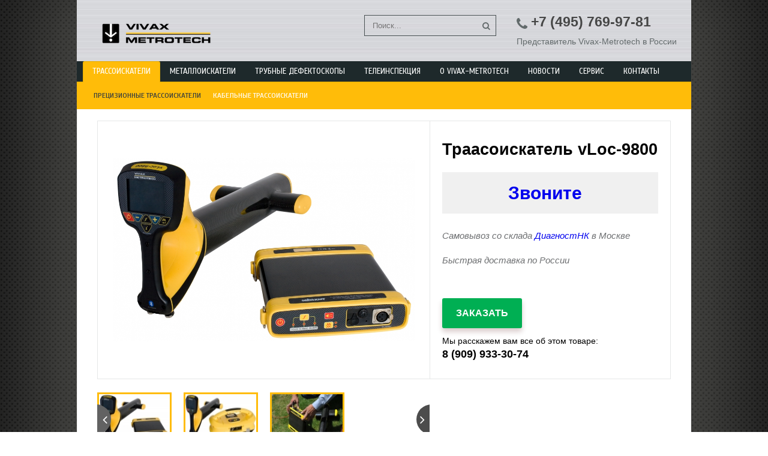

--- FILE ---
content_type: text/html; charset=windows-1251
request_url: http://vivax-metrotech.ru/vLoc-9800.html
body_size: 9514
content:
<!DOCTYPE html>
<html lang="ru">
<head>
	<meta http-equiv="Cache-Control" content="no-cache">
	<meta name="description" content="Vivax-Metrotech Москва. vLoc-9800 - трассоискатель для городских коммунальных служб Оборудование на складе в Москве." />
	<meta name="keywords" content="vLoc-9800, трассоискатель" />
    <meta name="viewport" content="width=device-width, initial-scale=1.0, maximum-scale=1.0, user-scalable=no">
	<title>vLoc-9800 - трассоискатель для городских коммунальных служб - Vivax-Metrotech Москва.</title>
	
							<script type="text/javascript" src="moduls/shop/js/js.js"></script>
  <meta name = "format-detection" content = "telephone=no" />
  <meta http-equiv="x-dns-prefetch-control" content="on">
  <link rel="dns-prefetch" href="//vivax-metrotech.ru">
  <link rel="preconnect" href="//fonts.googleapis.com" crossorigin>
  <link href='//fonts.googleapis.com/css?family=Scada&subset=latin,cyrillic' rel='stylesheet' type='text/css'>
  <link rel="stylesheet" type="text/css" media="screen" href="font-awesome-4.3.0/css/font-awesome.css">
  <link rel="stylesheet" type="text/css" media="screen" href="style/style.css">
  <link type="text/css" rel="stylesheet" href="style/responsive.css">
  <script src="jscript/jquery.js"></script>
  <script src="jscript/jquery-migrate-1.1.1.js"></script>
  <!--[if lt IE 8]>
  <div style=' clear: both; text-align:center; position: relative;'>
    <a href="http://windows.microsoft.com/en-US/internet-explorer/products/ie/home?ocid=ie6_countdown_bannercode">
      <img src="http://storage.ie6countdown.com/assets/100/imgs/banners/warning_bar_0000_us.jpg" border="0" height="42" width="820" alt="You are using an outdated browser. For a faster, safer browsing experience, upgrade for free today." />
    </a>
  </div>
  <![endif]-->
  <!--[if lt IE 9]>
  <script src="jscript/html5.js"></script>
  <link rel="stylesheet" type="text/css" media="screen" href="style/ie.css">
  <![endif]-->

</head>
<body>
<!-- Yandex.Metrika counter --> <script type="text/javascript" > (function (d, w, c) { (w[c] = w[c] || []).push(function() { try { w.yaCounter45683877 = new Ya.Metrika({ id:45683877, clickmap:true, trackLinks:true, accurateTrackBounce:true, webvisor:true, ecommerce:"dataLayer" }); } catch(e) { } }); var n = d.getElementsByTagName("script")[0], s = d.createElement("script"), f = function () { n.parentNode.insertBefore(s, n); }; s.type = "text/javascript"; s.async = true; s.src = "https://mc.yandex.ru/metrika/watch.js"; if (w.opera == "[object Opera]") { d.addEventListener("DOMContentLoaded", f, false); } else { f(); } })(document, window, "yandex_metrika_callbacks"); </script> <noscript><div><img src="https://mc.yandex.ru/watch/45683877" style="position:absolute; left:-9999px;" alt="" /></div></noscript> <!-- /Yandex.Metrika counter -->
  <div class="container">
    <header class="clearfix">
      <div role="banner" class="logo f_left">
        <a href="index.html">
          Vivax-Metrotech
        </a>
      </div>
      <div class="logo1 f_left">
&nbsp;
      </div>
        <div role="search" class="search_box f_left">
        <form action="shop_search.html">
          <div class="p_rel">
            <input type="text" name="q" placeholder="Поиск...">
            <button class="search_btn p_abs"><i class="fa fa-search"></i></button>
          </div>
        </form>
      </div>
      <div class="header_contact f_left">
        <div class="header_contact_tel">
          <i class="fa fa-phone"></i>
          <span>+7 (495) 769-97-81</span>
        </div>
        <p class="header_contact_address">Представитель Vivax-Metrotech в России</p>
      </div>
            <div class="header_mobi">
                <form class="header_search">
                    <input type="search" class="search_item">
                    <input type="image" src="images/search-img.png" class="search_img">
                    <div class="close_search">
                        <i class="fa fa-times-circle" aria-hidden="true"></i>
                    </div>
                </form>
                <a href="index.html">
                    <img src="img/mobi-vivax.png" alt="">
                </a>
                <ul class="contacts_list clearfix">
                    <li>
                        <a href="javascript:;" class="open_search"><i class="fa fa-search" aria-hidden="true"></i></a>
                    </li>
                    <li>
                        <a href="contacts.html"><i class="fa fa-map-marker" aria-hidden="true"></i></a>
                    </li>
                    <li>
                        <a href="tel:84957699781"><i class="fa fa-phone" aria-hidden="true"></i></a>
                    </li>
                </ul>
            </div>	  	  
    </header>
    <nav id="nav">
		<ul class="main_menu scada clearfix"><li class="main_menu_item current">
						<a href="trassoiskateli.html" class="main_menu_link" id="link_newcat_1_30">Трассоискатели</a>
					<ul class="sub_main_menu p_abs"><li class="sub_main_menu_item current">
						<a href="trubokabeleiskateli.html" class="sub_main_menu_link" id="link_newcat_2_3">Прецизионные трассоискатели</a>
					
				</li>
				<li class="sub_main_menu_item">
						<a href="kabaleiskateli.html" class="sub_main_menu_link" id="link_newcat_2_1">Кабельные трассоискатели</a>
					
				</li>
				</ul></li><li class="main_menu_item">
						<a href="metalloiskateli.html" class="main_menu_link" id="link_newcat_1_7">Металлоискатели</a>
					</li><li class="main_menu_item">
						<a href="defektoskopi.html" class="main_menu_link" id="link_newcat_1_31">Трубные дефектоскопы</a>
					</li><li class="main_menu_item">
						<a href="teleinspekciya.html" class="main_menu_link" id="link_newcat_1_32">Телеинспекция</a>
					</li><li class="main_menu_item">
						<a href="about.html" class="main_menu_link" id="link_page_1_39">О Vivax-Metrotech</a>
					</li><li class="main_menu_item">
						<a href="news.html" class="main_menu_link" id="link_page_1_25">Новости</a>
					</li><li class="main_menu_item">
						<a href="service.html" class="main_menu_link" id="link_page_1_71">Сервис</a>
					</li><li class="main_menu_item">
						<a href="contacts.html" class="main_menu_link" id="link_page_1_29">Контакты</a>
					</li></ul>
    </nav>
<script type="text/javascript">
	function add_compare(id)
	{
		var act='add_compare';
		// Create new JsHttpRequest object.
		var req = new JsHttpRequest();
		// Code automatically called on load finishing.
		req.onreadystatechange = function() 
		{
			if (req.readyState == 4) {
				if(req.responseText!="")
				{
					document.getElementById('compare'+id).innerHTML='Товар добавлен к сравнению';
					standart_div_popup(req.responseText);
				}	
			}
		}
		// Prepare request object (automatically choose GET or POST).
		req.open(null, 'ajax.php', true);
		// Send data to backend.
		req.send( { id: id, act: act } );
	}
</script>
				<div class="shop" id="shop">

		
	
<div id="content">
      <div class="container_inner">

        <section class="product_box clearfix">
          <div class="product_gallery clearfix">
            <div class="product_gallery_img" data-mh="product_height">


                <div class="product_gallery_inner">
                      <a href="#"><img src="" alt="Траасоискатель vLoc-9800"></a>
                </div>

            </div>

            <div class="product_tumbs p_rel">

              <button class="product_tumbs_btn_prev disabled"><i class="fa fa-angle-left" aria-hidden="true"></i></button>

              <div class="product_tumbs_list_box">
                <ul class="product_tumbs_list">
                    <li>
                    <div class="product_tumbs_item active" data-src="pictures/shop/vloc-9800.jpg" data-lightbox="pictures/shop/vloc-9800.jpg">
                      <img src="pictures/shop/vloc-9800_128.jpg" alt="">
                    </div>
                  </li>
                    <li>
                    <div class="product_tumbs_item active" data-src="pictures/shop/vloc-9800-loc-10tx.jpg" data-lightbox="pictures/shop/vloc-9800-loc-10tx.jpg">
                      <img src="pictures/shop/vloc-9800-loc-10tx_128.jpg" alt="">
                    </div>
                  </li>
                    <li>
                    <div class="product_tumbs_item active" data-src="pictures/shop/vloc-9800-work.jpg" data-lightbox="pictures/shop/vloc-9800-work.jpg">
                      <img src="pictures/shop/vloc-9800-work_128.jpg" alt="">
                    </div>
                  </li></ul>
              </div>

              <button class="product_tumbs_btn_next"><i class="fa fa-angle-right" aria-hidden="true"></i></button>

            </div>
          </div>

          <div class="product_description" data-mh="product_height">

            <h1 class="product_title" id="tovar_name_to_copy">Траасоискатель vLoc-9800</h1>
            <div class="box_product_price ">
                <p class="product_price"><a href="tel:84957699781">Звоните</a><del></del></p>
            </div>

            <p class="product_address"><span>Самовывоз со склада <a href="contacts.html" rel="nofollow" target="_blank">ДиагностНК</a> в Москве</span></p>
            <p class="product_delivery_russia">Быстрая доставка по России</p>
            <div class="product_box_checkout">
                <a href="#" class="checkout_btn fw600 reg popup_open" data-modal="#ordering" data-tid="214" data-cation="vLoc-9800" data-price="0">Заказать</a>
<br /><br />
                <p class="product_questions">
                    Мы расскажем вам все об этом товаре:
                    <span>8 (909) 933-30-74</span>
                </p>
            </div>

          </div>
        </section><section class="product_characteristics tabs_box grey_bg mb65">
              <ul class="tabs_list fw700 clearfix mb45"><li class="tabs_list_item active f_left">Описание</li><li class="tabs_list_item  f_left">Характеристики</li><li class="tabs_list_item  f_left">Видео</li></ul><div class="tabs_content"><div class="tabs_item active">
                                  <h2>Описание vLoc-9800</h2>
<p>Трассоискатель vLoc-9800 &ndash; это новая модель в линейке универсальных  
многочастотных трассоискателей серии vLoc. Представляет собой точную локационную  
систему, разработанную специально для потребностей коммунальных предприятий и их  
подрядчиков. Приемник vLoc-9800 может работать от щелочных батареек, может  
поставляться с взаимозаменяемым аккумуляторным блоком питания. Если используются  
щелочные батарейки, то на экране появится значок A. Если используется  
аккумуляторный блок питания, то отобразится значок B. Приемник vLoc-9800 имеет два  
операционных дисплея, &laquo;Влево/Вправо&raquo; и &laquo;Определение  
пика&raquo;.</p>
<p><img title="Дисплей vLoc-9800" src="http://vivax-metrotech.ru/pictures/disp-
&#10;vloc9800.jpg" alt="Дисплей vLoc-9800" width="582" height="296" /></p>
<ol>
<li>1. Установка чувствительности </li>
<li>2. Автоматический/Ручной/Индикация зонда </li>
<li>3. Частота </li>
<li>4. Громкость громкоговорителя </li>
<li>5. Состояние батарей </li>
<li>6. Графический индикатор силы сигнала </li>
<li>7. Движущийся указатель </li>
<li>8. Сила сигнала </li>
<li>9. Режим работы, автоматически/Пик/Зонд </li>
<li>10. Увеличение чувствительности </li>
<li>11. Изменение частоты </li>
<li>12. Информационная кнопка (напр., выбор режима глубины) </li>
<li>13. Снижение чувствительности </li>
<li>14. Выключатель Вкл/Откл </li>
</ol>
<h2>Режимы работы трассоискателя</h2>
<p>Приемник vLoc-9800 располагает блоком антенн. Они могут соединяться между 
собой в  нескольких конфигурациях (режимах) для получения различных ответов 
сигналов,  распространяющихся вокруг подземных кабелей или трубопродов.</p>
<h3>Автоматический режим Влево/Вправо</h3>
<p>Автоматический режим Влево/Вправо является идеальным, если необходимо  
провести определение трассы длинных подземных коммуникаций на сложных местных  
условиях. Он не требует использования клавиатуры, позволяя т.о. оператору  
сконцентрироваться на локации. Если локатор движется слева направо поперек кабеля,  
движущийся указатель будет двигаться соответственно.</p>
<p>Если движущийся указатель находится прямо над кругом (показывающим сечение  
кабеля или трубопровода), значит, что локатор находится непосредственно над искомой  
коммуникацией. В этом месте числовое значение сигнала будет максимальным. Во время  
работы в автоматическом режиме Влево/Вправо чувствительность в dB будет постоянно  
меняться. Это происходит вследствие автоматической подстройки усиления для  
получения оптимального представления об объекте.</p>
<h3>Ручной режим Влево/Вправо</h3>
<p>В ручном режиме Влево/Вправо чувствительность меняется нажатием кнопок 
&ldquo;+&rdquo; и  &ldquo;-&rdquo;. Это предоставляет пользователю возможность 
регулировать баланс  чувствительности к сигналу, возникающему вокруг глубоко 
расположенного  трубопровода или кабеля. Также эта функция может использоваться, 
чтобы не  воспринимать сигнал от нежелательного источника.</p>
<p>Чтобы отбросить нежелательный сигнал, необходимо прежде всего установить  
чувствительность на такой уровень, чтобы обнаруживался нежелательный сигнал.  
Устраните нежелательный сигнал снижением чувствительности пока не исчезнет  
графическая индикация этого сигнала. После этого дважды убедитесь в том, что  
искомая коммуникация обнаруживается. Оставьте чувствительность на том же уровне и  
продолжайте определять трассу коммуникации.</p>
<h3>Ручной режим</h3>
<p>Ручной режим в особенности подходит для работы в густонаселенных районах, где  
возможно наличие многочисленных сигналов, распространяющихся от многих  
подземных коммуникаций. Чувствительность устанавливается вручную нажатием кнопок  
&ldquo;+&rdquo; и &ldquo;-&rdquo;. Когда локатор будет находиться над искомой 
коммуникацией, &ldquo;шторки&rdquo;  барграфа будут смыкаться. Если 
&laquo;шторки&raquo; будут полностью открыты или полностью  закрыты, верните их в 
диапазон шкалы нажатием кнопок &ldquo;+&rdquo; или &ldquo;-&rdquo;. На дисплее 
будет  также показываться числовое значение силы сигнала.  При использовании 
ручного  режима относительные уровни сигнала способствуют идентификации искомой  
коммуникации.</p>
<h3>Режим поиска зондов</h3>
<p>В режиме поиска зондов используются антенны, как при пиковом режиме. О работе  
приёмника в зондовом режиме можно судить по соответствующему значку на экране.  
Зонд &ndash; небольшая передающая катушка, питаемая от собственной батареи или от  
внешнего передатчика. Выдаёт особый рисунок пика &ndash; вместо одного зубца  
представлены три: малый, большой и малый. При этом зонд расположен под центром  
большого пика и при локализации поперёк направления зонда выдаёт обычный рисунок  
пика.</p>
<p>Приемник vLoc-9800 должен использоваться в различных ориентациях во время  
локации зондов &ndash; вследствие различной направленности сигнала от зонда. 
Направить  лицевую часть приемника в предполагаемом направлении зонда &ndash; 
локализовать,  двигаясь вперед и назад (над зондом) и затем двигаться вдоль линии 
зонда пока не  будет зафиксирован максимальных пик (другими словами поверните 
приемник под  углом 90&ordm; от обычной ориентации прибора при локации 
трубопроводов и  кабелей).  Зонды используются в основном для локации 
неметаллических трубопроводов или  каналов, а также головки камеры испекционной 
канализационной системы. Версии с  низкой частотой (512Гц/640Гц) могут передавать 
сигнал через такие чугунные  трубопроводы, которые очень часто обследуются 
инспекционными канализационными  системами.</p>
<h2>Выбор частоты работы трассоискателя</h2>
<p>Приемник vLoc-9800 воспринимает большое количество значений частот. Перечень  
этих частот доступен в настройках меню трассоискателя. Настройки меню позволяют  
пользователю выбрать те частоты, которые он будет использовать регулярно. Кнопка  
выбора частот на панели локатора предназначается для переключения между  
частотами, выбранными в настройках меню. Рабочая частота показывается на дисплее  
локатора. Всегда имеется возможность изменить выбор частот, используя настройки  
меню.</p>
<p>Заводская настройка прибора включает частоты &laquo;Сеть&raquo; (Power), 
&laquo;Радио&raquo; (Radio) и  частоты 982Гц, 9.8 кГц и 83.1 кГц. Посмотрите раздел 
руководства о передачике для  выбора частот, наиболее подходящих для специфичных 
применений. Чтобы получить  список поддерживаемых частот, нажмите и удерживайте в 
течение 2 сек. кнопку &laquo;i&raquo;.  Кнопками &laquo;+&raquo; и &laquo;-&raquo; 
выберите слово &ldquo;Frequency&rdquo; и нажмите кнопку &laquo;М&raquo;.</p>
<p>Кнопки &laquo;+&raquo; и &laquo;-&raquo; служат для перемещения по списку 
частот. Чтобы внести частоту  в группу часто используемых, нажмите кнопку 
&laquo;М&raquo;, и в кружочке возле значения  частоты появится жирная точка. 
Повторное нажатие на кнопку &laquo;М&raquo; исключает данную  частоту из группы 
часто используемых, и жирная точка соответственно пропадает.  Завершив выбор, 
однократным нажатием на кнопку &laquo;i&raquo; вернитесь в меню настройки, и  далее 
так же точно &ndash; выйдите из него.</p>
<h2>Передатчик Loc-10Tx</h2>
<p>Переносной передатчик Loc-10Tx собран в прочном корпусе и питается от щелочных 
элементов D или никель-металлогидридных перезаряжаемых батарей. Передатчик Loc-
10Tx настроен на работу на заданных значениях частоты:</p>
<ul>
<li>982 Гц &ndash; 10 Вт, 5 Вт, 1 Вт </li>
<li>9.80 кГц &ndash; 10 Вт, 5 Вт, 1 Вт </li>
<li>83.1 кГц &ndash; 1 Вт </li>
</ul>
<p>Индуктивные клещи и антенны выпускаются настроенными на определённые 
значения частоты, и НЕ работают со всеми значениями диапазона. Переключаться 
между доступными значениями частоты следует по нажатиям кнопки &laquo;f&raquo;, и 
частота будет выбрана, если кнопку &laquo;f&raquo; не нажимают в течение 2 сек. 
Значение частоты отображается на экране. Величина выходного тока отображается на 
экране крупными литерами.</p>
<p>Для уменьшения или увеличения выходной мощности следует нажимать 
соответственно кнопки &laquo;-&raquo; и &laquo;+&raquo;. Столбчатый индикатор внизу 
экрана позволяет судить, какой уровень выходного сигнала достигнут. Если передатчик 
способен выдать указанную мощность, элемент индикатора становится чёрным. В 
противном случае может помочь улучшение заземления или увлажнение грунта вокруг 
штыря заземления. Иногда невозможно достичь заданной мощности потому, что 
импеданс проводника слишком высок. В таком случае лучше задать достигнутую 
величину (чёрный элемент индикатора), что позволит стабилизировать выходной 
сигнал.</p>

Передаваемый ток ограничен импедансом кабеля, поэтому часто бывает, что повышение 
выходной мощности кнопками не ведёт к фактическому усилению выходного сигнала. 
Это не свидетельствует о поломке передатчика. После включения передатчик выдаёт 
самый слабый выходной сигнал – это позволяет экономить заряд батарей и достаточно 
для большинства случаев. Неоправданное повышение выходного сигнала сокращает 
ресурс батарей. Все остальные настройки передатчика при его отключении 
сохраняются.
								</div><div class="tabs_item ">
                                  <h2>Технические характеристики трассоискателя vLoc 9800</h2>
<table width="99%">
  <tbody>
    <tr>
      <td colspan="2"><strong>Приемник vLoc-9800</strong></td>
    </tr>
    <tr>
      <td>Диапазон глубин</td>
      <td>Около 6 м, в зависимости от силы сигнала</td>
    </tr>
    <tr>
      <td>Частоты</td>
      <td>Пассивные: 50 Гц, радио, Активные: 982 Гц, 9,82 кГц, 83,1 кГц</td>
    </tr>
    <tr>
      <td>Питание</td>
      <td>Li-Ion-аккумуляторы и дополнительные 6х AA щелочные батареи</td>
    </tr>
    <tr>
      <td>Непрерывное время работы</td>
      <td>Батареи около 12 часов, Li-Ion-аккумуляторы около 40 часов</td>
    </tr>
    <tr>
      <td>Рабочая температура</td>
      <td>-20°C...+50°C</td>
    </tr>
    <tr>
      <td>Класс защиты</td>
      <td>IP 54</td>
    </tr>
    <tr>
      <td>Габариты (Д х Ш x В)</td>
      <td>262 х 250 х 639 мм</td>
    </tr>
    <tr>
      <td>Вес</td>
      <td>2,3 кг</td>
    </tr>
    <tr>
      <td colspan="2"><strong>Генератор Loc-5Tx</strong></td>
    </tr>
    <tr>
      <td>Мощность</td>
      <td>0 ... 5 Вт, автоматическое согласование</td>
    </tr>
    <tr>
      <td>Частоты</td>
      <td>512 Гц ... 200 кГц</td>
    </tr>
    <tr>
      <td>Мультиметр</td>
      <td>Измерение В, А, Ом</td>
    </tr>
    <tr>
      <td>Питание/<br>
        время работы</td>
      <td>8х D-Cell-щелочные батареи&nbsp;<br>
        около 20 ч. или опция Ni-MH аккум. около 50 часов (при выходной мощности 1 
Вт)</td>
    </tr>
    <tr>
      <td>Габариты</td>
      <td>318 х 243 х 57,5 мм</td>
    </tr>
    <tr>
      <td>Вес</td>
      <td>2,2 кг</td>
    </tr>
  </tbody>
</table>
								</div> <div class="tabs_item ">
                                  <iframe width="853" height="480" src="https://www.youtube.com/embed/xzXhWqKG2gY?
rel=0&amp;controls=0&amp;showinfo=0" frameborder="0" allowfullscreen></iframe><p></p>
                                </div></div></section>  
      </div>
    </div>    <script>
        fbq('track', 'ViewContent', {
          content_name: 'vLoc-9800',
          //content_category: 'Apparel &amp; Accessories > Shoes',
          content_ids: ['214'],
          content_type: 'product',
          value: 0.00,
          currency: 'RUR'
         });    
    </script>
    
				</div>



    <!-- zakaz -->
    <div class="d_none">
      <div class="box_modal" id="ordering">
        <h5 class="title2 fw600 al_center mb20">Запрос цены</h5>
        <p class="fz13 mb25">
          Оставьте свои контактные данные, наш менеджер свяжется с вами в течение ближайшего времени.
        </p>
        <form>
          <div class="ordering_form_box aliceblue_bg mb25">
            <div class="clearfix mb15">
              <label class="ordering_label fw600 f_left">Ваше имя:</label>
              <input type="text" class="ordering_inp" id="cl_name">
              <span class="ordering_marker">*</span>
            </div>
            <div class="clearfix mb15">
              <label class="ordering_label fw600 f_left">Контактный телефон:</label>
              <input type="text" class="ordering_inp" id="cl_phone">
              <span class="ordering_marker">*</span>
            </div>
            <div class="clearfix">
              <label class="ordering_label fw600 f_left">Ваша компания:</label>
              <input type="text" class="ordering_inp" id="cl_company">
              <span class="ordering_marker">*</span>
            </div>			
          </div>
          <div class="ordering_btn">
            <button class="checkout_btn fw600 reg" data-tid="" data-cation="" data-price="">Оформить заказ</button>
          </div>
          <div class="clearfix" id="answer"></div>
        </form>
      </div>
    </div>

    <div class="clearfix">
    <footer class="rowbottom">
		<div class="menu_f menu_f_a">
				<ul><li>
						<a href="trassoiskateli.html"  id="link_footer1_1_30">Трассоискатели</a>
					
				</li>
				<li>
						<a href="metalloiskateli.html"  id="link_footer1_1_7">Металлоискатели</a>
					
				</li>
				<li>
						<a href="defektoskopi.html"  id="link_footer1_1_31">Трубные дефектоскопы</a>
					
				</li>
				<li>
						<a href="teleinspekciya.html"  id="link_footer1_1_32">Телеинспекция</a>
					
				</li>
				<li>
						<a href="start.html"  id="link_page2_1_70">Доставка и оплата</a>
					
				</li>
				<li>
						<a href="news.html"  id="link_page2_1_25">Новости</a>
					
				</li>
				<li>
						<a href="articles.html"  id="link_page2_1_7">Статьи</a>
					
				</li>
				<li>
						<a href="contacts.html"  id="link_page2_1_29">Контакты</a>
					
				</li>
				
</ul>
			</div>
		
	<div>
 <div class="footer_social_wrapp">
      <div class="footer_social clearfix">


         <div class="footer_social_item">
<a target="_blank" href="https://twitter.com/hashtag/VivaxMetrotech?src=hash"><img src="/imgs/icon-twitter.png" style="max-width: 100%;" alt=""></a>
         </div>

         <div class="footer_social_item">

<a target="_blank" href="https://www.youtube.com/channel/UCp3sQ2KGxTl9lwrWj4w0JIg"><img src="/imgs/icon-youtube.png" style="max-width: 100%;" alt=""></a>
         </div>

     </div>
 </div>
    </div>
      <p class="copyright">© 2017 Vivax-Metrotech - Россия, Москва</p>
    </footer>
</div>	


  <script src="jscript/modernizr.js"></script>
  <script src="jscript/jquery.jcarousel.js"></script>
  <script src="jscript/jquery.equalheights.js"></script>
  <script src="jscript/jquery.jcarousellite.js"></script>
  <script src="jscript/jquery.easing.1.3.js"></script>
  <script src="jscript/jquery.mousewheel-3.1.12.js"></script>
  <script src="jscript/jquery.arcticmodal-0.3.min.js"></script>
  <script src="jscript/jquery.fancybox.js"></script>
  <script src="jscript/owl.carousel.js"></script>
  <script src="jscript/script.js"></script>
  <script src="jscript/jquery.matchHeight.js"></script>
  <script>
    $(document).ready(function(e){
        var tn = $('#tovar_name_to_copy').html();
        $('#tovar_name').html(tn);
        $(document).on('click','#ordering button.checkout_btn',function(e){
            e.preventDefault();
            var cl_name = $('#cl_name').val();
            var cl_phone = $('#cl_phone').val();
			var cl_company = $('#cl_company').val();
            var error = 0;
            if( cl_name == '' ){
                //$('#cl_name_error').html('Представьтесь, пожалуйста');
                $('#cl_name').attr('placeholder','Представьтесь, пожалуйста');
                error++;
            }
            if( cl_phone == '' ){
                //$('#cl_phone_error').html('Укажите свой телефон');
                $('#cl_phone').attr('placeholder','Укажите свой телефон');
                error++;
            }
            if( cl_company == '' ){
                //$('#cl_company_error').html('Из какой Вы компании?');
                $('#cl_company').attr('placeholder','Из какой Вы компании?');
                error++;
            }			
            if( error == 0 ){
                var tid = $('.checkout_btn').data('tid');
                var cation = $('.checkout_btn').data('cation');
                var price = $('.checkout_btn').data('price');

                var data = {cl_name:cl_name,cl_phone:cl_phone,cl_company:cl_company,tn:tn,tid:tid,cation:cation,price:price};
                $.post('/ajax/send_zakaz.php',data,function(answer){
                    $('#ordering #answer').html(answer);
                });

            }
        });


    });
  </script>

</body>
</html>

--- FILE ---
content_type: text/css
request_url: http://vivax-metrotech.ru/style/style.css
body_size: 8185
content:
@import "../style/reset.css";
@import "../style/jquery.arcticmodal-0.3.css";
@import "../style/jquery.fancybox.css";
@import "../style/owl.carousel.css";
article,aside,audio,canvas,command,datalist,details,embed,figcaption,figure,footer,header,hgroup,keygen,meter,nav,output,progress,section,source,video{display:block}mark,rp,rt,ruby,summary,time{display:inline}
/* Global properties ======================================================== */
html {width:100%}

body {
  font-family: "Segoe UI", Arial, Helvetica, sans-serif;
  font-size:20px;
  line-height:1.5;
  color:#191919;
  min-width: 1024px;   /*    changes     */
  background:url(../imgs/bg_lx.png) 0 0 repeat #fff;
}
.container{
  width: 1024px;  /*    changes     */
  margin: 0 auto;
  background-color: #fff;
  box-shadow: rgba(255,255,240,.2) 0 0 140px 70px, rgba(255,255,240,.3) 0 0 1px, inset rgba(0,0,0,.8) 0 0 1px;
  border-radius: 10px;
}

.inner {font-size:16px; padding:30px; margin-top: 30px;}

.container_inner{padding: 35px 34px 40px;}
*{
  -webkit-box-sizing: border-box;
  -moz-box-sizing: border-box;
  box-sizing: border-box;
}
#map_contact.contact_2 { margin-top:98px;}
#map_contact {width:100%; height:450px;}

/*----------------------> fonts <------------------*/
.scada{font-family: 'Scada', sans-serif;}

.fw600{font-weight: 600;}
.fw700{font-weight: 700;}
.fw300{font-weight: 300;}

.fz11{font-size: 11px;}
.fz13{font-size: 13px;}
.fz15{font-size: 15px;}


/*----------------------> Links And buttons <------------------*/

a {
  outline:none;
  text-decoration:none;
  cursor:pointer;
  -webkit-transition: all 0.7s ease;
  -moz-transition: all 0.7s ease;
  -o-transition: all 0.7s ease;
  transition: all 0.7s ease;
}
a:hover{;
  text-decoration:none;
  -webkit-transition: all 0.1s ease;
  -moz-transition: all 0.1s ease;
  -o-transition: all 0.1s ease;
  transition: all 0.1s ease;
}

.button{
  display:inline-block;
  padding:0 0 0 0;
  margin: 0 0 0 0;
  font-size: px;
  line-height: px;
  color:#;
 }
.button:hover{
  background:;
  color:#000;
}

/*----------------------> Basic Classes <------------------*/
.reg {text-transform:uppercase}
.f_left {float:left}
.f_right {float:right}
.al_right {text-align:right}
.al_center {text-align:center}


.it{font-style:italic}
.let{letter-spacing:-1px}

/*----------------------> Indents Zero <------------------*/

.m_bot_zero{ margin-bottom:0 !important;}
.m_left_zero{ margin-left:0 !important;}
.p_bot_zero{ padding-bottom:0 !important;}
.p_left_zero{ padding-left:0 !important;}

/*----------------------> Positions <------------------*/
.p_abs{position: absolute;}
.p_rel{position: relative;}
.p_fix{position: fixed;}
.clear {clear:both;width:100%;line-height:0;font-size:0;}
.wrapper {overflow:hidden}
.clearfix:after{
  content:"";
  display: block;
  width: 100%;
  height: 0;
  clear:both;
}
.f_elem *:first-child{margin-top: 0 !important;}
.f_elem1 *:first-child{margin-top: 0 !important;border: none !important;}

.bg_none{ background:none !important;}

/*----------------------> Displays <------------------*/

.d_block{ display:block;}
.d_in-block{ display:inline-block;}
.d_none{display: none;}

/*----------------------> Basic Colors <------------------*/
.white_color{color: #fff;}
.grey_color{color: #888d8d;}
.blue_color{color: #435662;}
.aliceblue_color{color: #8ea3a9;}

.grey_bg{background-color: #f5f5f5;}
.grey_bg p{margin-bottom: 16px;}
.aliceblue_bg{background-color: #dbebf0;}
.black_bg{background-color: #1e292b;}
/*=====================> indents ========================*/

/*bottom*/
.mb10{margin-bottom: 10px;}
.mb15{margin-bottom: 15px;}
.mb20{margin-bottom: 20px;}
.mb25{margin-bottom: 25px;}
.mb30{margin-bottom: 30px;}
.mb35{margin-bottom: 35px;}
.mb45{margin-bottom: 45px;}
.mb65{margin-bottom: 65px;}
/*top*/

/*left*/

/*right*/

/*=====================> Lists ========================*/
.list1{}
.list1_item{
  background:url(../imgs/marker1.png) 0 7px no-repeat;
  padding-left:20px;
}
.list1_link{}

.list2{}
.list2_item{
  background:url(../imgs/marker1.png) 0 7px no-repeat;
  padding-left:20px;
}
.list2_link{}

.list3{}
.list3_item{
  background:url(../imgs/marker1.png) 0 7px no-repeat;
  padding-left:20px;
}
.list3_link{}

/*=====================> Titles ========================*/
h2,h3,h4{
  font-weight:normal;
}
.title1{
  font-size: 35px;
  line-height: 35px;
  margin-top:25px !important;
}

.title2{
  font-size: 25px;
  line-height: 28px;
}
.title3{
  font-size: 55px;
  line-height: 1;
}
/*======================> Header <======================*/

.icon {display: inline-block; background: url('../img/pict0.png') no-repeat; vertical-align: top; position:relative;}
.icon_showroom {width: 28px; height: 25px; background-position:0 0;}
.icon_discount {width: 28px; height: 28px; background-position:-30px 0;}
.icon_paofit {width: 28px; height: 25px; background-position:-60px 0;} 
.icon_paofit_1 {width: 21px; height: 21px; background-position:-90px 0;} 
.icon_discount_1 {width: 46px; height: 46px; background-position:0 -32px; line-height: 46px; text-align: center; font-family: Lao Ui, Arial, sans-serif; font-size: 17px; font-weight: bold; color: #fff; }
.icon_discount_1 span {display: block; line-height: 44px; font-size: 30px;}

header {
  background-color: #1e292b;
  padding: 25px 0 15px;
  background: url(../imgs/h100_bg.jpg) repeat-x left top;  
}
.logo{
  padding: 2px 0 0 34px;
}
.logo a{
  display:block;
  width:192px;
  height:60px;
  background:url(../imgs/logo.png) 0 0 no-repeat;
  text-decoration:none;
  text-indent:-9999px;
}

.logo1{
  padding-left: 44px;
  width: 253px;
}
.logo1 p{
  font-size: 11px;
  line-height: 1.3;
  font-weight: 300;
  color: #8f9495;
  padding-left: 12px;
}
.search_box{width: 220px;}
  .search_box label{
    display: block;
    font-size: 11px;
    color: #8f9495;
    font-weight: 300;
    margin-bottom: 10px;
  }
  .search_box input{
    width: 100%;
    background: none;
    outline: none;
    border: 1px solid #485052;
    font-size: 13px;
    line-height: 17px;
    font-weight: 300;
    color: #fff;
    padding: 8px 25px 8px 13px;
  }
  .search_btn{
    border: none;
    outline: none;
    background: none;
    width: 25px;
    height: 25px;
    top: 5px;
    right: 5px;
    text-align: center;
    color: #626a6b;
    cursor: pointer;
  }
  .search_btn:hover{color: #fff;}
  .search_btn i{line-height: 25px;}

  .header_contact{
    padding-left: 34px;
  }
    .header_contact_tel{
      font-size: 23px;
      line-height: 1;
      color: #464646;
      font-weight: 600;
      margin-bottom: 10px;
    }
      .header_contact_tel i{color: #626a6b;padding-top: 3px;}
    .header_contact_address{
        font-size: 14px;
        line-height: 16px;
        color: #626a6b;
        font-weight: 400;
    }
    .header_contact_link{
      font-size: 11px;
      line-height: 16px;
      color: #626a6b;
      font-weight: 300;
    }
    .header_contact_link:hover{text-decoration: underline;}

	.3d {margin: -5px 0px -15px 0px;}

	 .header_3d_link{
      font-size: 12px;
      line-height: 16px;
      color: #198997;
     }



	 .header_3d_link:hover{text-decoration: underline;}

/*=====================> Nav ========================*/
nav{/*height: 77px;*/}
.main_menu{
  z-index: 9;
  background-color: #1e292b;
  text-transform: uppercase;
  position: relative;
  /* padding: 1px 24px; */
  padding-left: 10px;
  padding-right: 10px;
}
.main_menu.fixed_nav{
  position: fixed;
  top: 0;
  width: 1024px;  /*    changes     */
}
  .main_menu_item{float: left;}
    .main_menu_link{
      position: relative;
      padding: 10px 15px;
      border-radius: 3px 3px 0 0;
      border: 1px solid transparent;
      border-bottom: none;
      display: block;
      font-size: 13px;
      line-height: 1;
      color: #fff;
    }
    .main_menu_link:hover{color: #FFBC09;}
    .main_menu_item.current .main_menu_link{
      background-color: #FFBC09;
      border-color: #E5AC00;
    }
    .main_menu_item.current .main_menu_link:before{
      content: "";
      display: block;
      position: absolute;
      width: 100%;
      height: 1px;
      bottom: -1px;
      background-color: #FFBC09;
      left: 0;
      z-index: 1;
    }
    .main_menu_item.current .main_menu_link:hover{color: #fff;}

    .sub_main_menu{
      display: none;
      right: 0;
      left: 0;
      /* top: 34px; */
      background-color: #FFBC09;
      border-top: 1px solid #E5AC00;
      padding: 5px 5px 15px 15px;
    }
    .main_menu_item.current .sub_main_menu{display: block; padding-left: 28px;}
      .sub_main_menu_item{
        float: left;
          padding-top: 10px;
		 
		
      }
	  
	ul.main_menu li.main_menu_item ul.sub_main_menu li.sub_main_menu_item a.sub_main_menu_link{ padding-right: 20px;}
	  
	  
      .sub_main_menu_item:first-child{padding-left: 0;}
        .sub_main_menu_link{
          display: block;
          font-size: 12px;
          line-height: 15px;
          color: #fff;
        }
        .sub_main_menu_link:hover,
        .sub_main_menu_item.current .sub_main_menu_link{
          color: rgb(46, 56, 65);
        }
		
		
/*=====================> !!! HEADER MOBI ========================*/

    .header_mobi{
      display: none;
      position: relative;
      padding: 12px 20px 12px;
      background: url(../imgs/h100_bg.jpg) repeat-x left top;
    }

    .header_mobi .logo{
      float: left;
    }

    .contacts_list{
      float: right;
    }

    .contacts_list li:not(:last-child){
      margin-right: 29px;
    }

    .contacts_list li{
      display: inline-block;
    }

    .contacts_list li a{
      display: inline-block;
    }

    .contacts_list li a > .fa{
      font: normal 22px/1.3 FontAwesome;
      color: #636d6f;
    }

    .header_search{
      display: none;
      position: absolute;
      z-index: 10;
      top: 0;
      right: 0;
      bottom: 0;
      left: 0;
      background: #1e292b;
    }

    .search_item:not([type="image"]){
      padding: 8px 10px 8px 39px;
      border: 1px solid #444c4e;
      color: #bebcbc;
      font-size: 16px;
      font-weight: 400;
      background: transparent;
      width: calc(100% - 12px);
      margin-left: 6px;
      margin-right: 6px;
      display: block;
      position: absolute;
      bottom: 10px;
      -webkit-box-sizing: border-box;
      -moz-box-sizing: border-box;
      box-sizing: border-box;
    }

    .close_search{
      position: absolute;
      right: 20px;
      bottom: 16px;
    }

    .close_search>.fa{
      font: normal 18px/1.3 FontAwesome;
      color: #606a6c;
    }

    .search_img{
      left: 20px;
      position: absolute;
      bottom: 20px;
    }

    .search_item:focus,
    .close_search:focus,
    .search_img:focus{
      outline: none;
    }

/*=====================> Nav Mobi ========================*/

    .nav_btn:after,
    .nav_btn:before{
      content: "";
      -webkit-transition: 0.3s;
      -o-transition: 0.3s;
      transition: 0.3s;
    }

    .nav_btn:focus{
      outline: none;
    }

    .nav_btn{
      background: none;
      border: none;
      position: absolute;
      z-index: 11;
      top: 19px;
      left: 20px;
      padding: 6px 0;
      width: 20px;
      height: 14px;
      display: block;
    }

    .nav_btn>span{
      opacity: 1;
      display: block;
      border-top: 2px solid #fff;
      -webkit-transition: 0.5s;
      -o-transition: 0.5s;
      transition: 0.5s;`
    }

    .nav_btn:before{
      width: 20px;
      position: absolute;
      top: 0;
      left: 0;
      display: block;
      border-top: 2px solid #fff;
    }

    .nav_btn:after{
      width: 20px;
      position: absolute;
      bottom: 0;
      left: 0;
      display: block;
      border-top: 2px solid #fff;
    }

    .nav_btn.open>span{
      opacity: 0;
    }

    .nav_btn.open:before{
      top: 7px;
      width: 18px;
      -webkit-transform: rotate(45deg);
      -ms-transform: rotate(45deg);
      -o-transform: rotate(45deg);
      transform: rotate(45deg);
    }

    .nav_btn.open:after{
      bottom: 5px;
      width: 18px;
      -webkit-transform: rotate(-45deg);
      -ms-transform: rotate(-45deg);
      -o-transform: rotate(-45deg);
      transform: rotate(-45deg);
    }

    /* menu */
    .wrapp_mobi_navigation{
      display: none;
      width: 100%;
      position: relative;
      background: #FFBC09;
      padding: 25px 0 25px;
    }

    .wrapp_mobi_navigation.fixed_nav{
      position: fixed;
      z-index: 10;
      overflow-y: auto;
      top: 0;
    }

    .wrapp_mobi_navigation.open{
      height: 100%;
    }

    .mobi_navigation{
      display: none;
      text-align: center;
    }

    .mobi_navigation dt > a,
    .mobi_navigation dt{
      padding: 15px 0;
      font-size: 18px;
      line-height: 1.3;
      font-weight: 400;
      color: #fff;
      text-transform: uppercase;
    }

    .mobi_navigation dt:after{
      content: "";
      width: 0;
      height: 0;
      line-height: 0;
      display: inline-block;
      border: 5px solid transparent;
      border-bottom: 5px solid #940a00;
      opacity: 0;
      margin-left: 9px;
      margin-bottom: 4px;
      -webkit-transition: 0.5s;
      -o-transition: 0.5s;
      transition: 0.5s;
    }

    .mobi_navigation dt.active:after{
      opacity: 1;
    }

	
/*=====================> Content ========================*/

#content {/*padding:35px 0px 40px;*//* min-height: 1500px;*/}
  .product_gallery{
    width: 58%;
    float: left;
  }

  .product_box{padding: 30px 0 60px;}

  .product_box .marks{
    position: absolute;
  }

  .product_box .marks .mark{
    display: inline-block;
    vertical-align: middle;
  }

  .product_box .marks .mark:not(:last-child){
    margin-right: 16px;
  }

  .product_box .marks .mark {margin:0 0 5px 0;}

  .product_box .marks .mark.showRoom {
    border: 2px solid #419933;
    border-radius: 15px;
    line-height: 0;
    display: inline-block;
    padding: 2px 9px;
  }

  .product_box .marks .mark.showRoom .in_showroom{
    color: #419933;
    font-size: 13px;
    line-height: 23px;
    margin-left: 2px;
  }

  .product_box .marks .mark.showRoom  .icon_showroom{
    -webkit-transform: scale(0.6);
    -ms-transform: scale(0.6);
    -o-transform: scale(0.6);
    transform: scale(0.6);
  }

  .product_box .marks .mark.present {width: 30px; }
  .product_box .marks .mark.present img{max-width: 100%; vertical-align:top;}

    .product_gallery_img{
      display: table;
      width: 100%;
      text-align: center;
      min-height: 360px;
      border: 1px solid #e6e7e8;
      border-right: none;
      margin-bottom: 22px;
	  padding: 25px;
    }

    .product_gallery_img img{max-width: 100%;}

    .product_gallery_inner{
      display: table-cell;
      vertical-align: middle;
    }

    .product_tumbs{
      height: 90px;
    }

    .product_tumbs_item{
      width: 124px;
      border: 1px solid #d5d5d5;
      margin-bottom: 14px;
      cursor: pointer;
      overflow: hidden;
      text-align:center;
      margin-right: 20px;
    }

    .product_tumbs_item.active{border: 3px solid #FFBC09;}

    .product_tumbs_item img{
      height: 83px;
      width: 100%;
    }

    [class^='product_tumbs_btn_']{
      position: absolute;
      top: 50%;
      width: 25px;
      height: 50px;
      overflow: hidden;
      -webkit-transform: translate(0,-50%);
      -ms-transform: translate(0,-50%);
      -o-transform: translate(0,-50%);
      transform: translate(0,-50%);
      z-index: 999;
      background: none;
      outline: none;
      border: none;
      font-size: 22px;
      line-height: 0;
      color: #fff;
      cursor: pointer;
      display: block;
      text-align: center;
    }

    .product_tumbs_btn_prev{
      left: 0;
    }

    .product_tumbs_btn_next{
      right: 0;
    }

    [class^='product_tumbs_btn_']:before{
      content: "";
      position: absolute;
      width: 50px;
      height: 50px;
      top: 0;
      display: inline-block;
      border-radius: 50%;
      background: rgba(0, 0, 0, .7);
    }

    [class^='product_tumbs_btn_']:hover:before{
      background: rgba(0, 0, 0, 1.0);
    }

    .product_tumbs_btn_prev.disabled:before{
      background: #626262;
    }

    .product_tumbs_btn_prev:before{
      right: 10%;
    }

    .product_tumbs_btn_next:before{
      left: 10%;
    }

    .product_tumbs_btn_next{margin-bottom: 0;}

    [class^='product_tumbs_btn_']:hover{color: #fff;}


  .product_title{
    color: #000;
    font-size: 27px;
    font-weight: 600;
    line-height: 35px;
  }

  .product_title:not(:last-child){
    margin-bottom: 20px;
  }
	.product_serial{
	
	}

	.product_serial:not(:last-child) {
	margin-bottom: 20px;
	}
	
  .product_description{
    border: 1px solid #e6e7e8;
    padding: 30px 20px;
    width: 42%;
    float: left;
  }

  .box_product_price{
    text-align: center;
    background-color: #f0f0f0;
    padding: 20px 10px 19px;
  }

  .box_product_price:not(:last-child){
    margin-bottom: 27px;
  }

  .product_price{
    color: #000;
    font-size: 30px;
    font-weight: bold;
    line-height: 1;
  }

  .product_price>del{
    color: #808285;
    font-size: 25px;
    font-weight: normal;
    margin-left: 18px;
  }

  .product_address{
    font-size: 15px;
    line-height: 20px;
    font-weight: bold;
  }

  .product_address>span{
    color: #6d6f71;
    font-style: italic;
    font-weight: normal;
  }

  .product_address:not(:last-child){
    margin-bottom: 10px;
  }

  .product_delivery_moscow{
    color: #6d6f71;
    font-size: 15px;
    font-style: italic;
    line-height: 22px;
  }

  .product_delivery_russia{
    color: #6d6f71;
    font-size: 15px;
    font-style: italic;
    line-height: 42px;
  }
  .product_delivery_russia:not(:last-child){
    margin-bottom: 42px;
  }  

  .product_discount{
    position: relative;
    padding-left: 37px;
    color: #000;
    font-size: 16px;
    font-weight: 400;
    line-height: 22px;
  }

  .product_discount:before{
    content: "";
    background: url("http://vivax-metrotech.ru/img/pict0.png") 0 0 no-repeat;
    position: absolute;
    left: 0;
    top: 50%;
    -webkit-transform: translate(0,-50%);
    -ms-transform: translate(0,-50%);
    -o-transform: translate(0,-50%);
    transform: translate(0,-50%);
    width: 27px;
    height: 27px;
    background-position: -30px 0;
    display: inline-block;
  }

  .product_discount:not(:last-child){
    margin-bottom: 30px;
  }
  	.product_showroom{
    position: relative;
    padding-left: 37px;
    color: #000;
    font-size: 16px;
    font-weight: 400;
    line-height: 22px;
  }
  .product_showroom:before{
    content: "";
    background: url("../img/pict0.png") 0 0 no-repeat;
    position: absolute;
    left: 0;
    top: 50%;
    -webkit-transform: translate(0,-50%);
    -ms-transform: translate(0,-50%);
    -o-transform: translate(0,-50%);
    transform: translate(0,-50%);
    width: 27px;
    height: 27px;
    background-position: 0 0;
    display: inline-block;
  }

  .product_showroom:not(:last-child){
    margin-bottom: 30px;
  }

  .product_box_checkout{}

  .product_box_checkout .product_questions{
    float: left;
  }

  .product_box_checkout .checkout_btn{
    float: left;
    margin-right: 10px;
  }

  .product_questions{
    display: inline-block;
    color: #000;
    line-height: 22px;
    font-size: 14px;
    font-weight: normal;
  }

  .product_questions>span{
    font-size: 18px;
    font-weight: bold;
    display: block;
    line-height: 22px;
  }

  .checkout_btn{
    outline: none;
    line-height: 1;
    padding: 17px 23px 17px;
    text-align: center;
    color: #fff;
    font-size: 16px;
    font-weight: 700;
    text-transform: uppercase;
    background-color: #00af53;
    border-radius: 3px;
    box-shadow: 0 6px 8px rgba(70, 5, 3, 0.2);
  }

  .checkout_btn:hover{
    background-color: #419933;
  }


/*tabs*/
.product_characteristics{
  padding: 35px 45px 45px;
}
.product_characteristics h2{
font-size: 22px; font-weight: 600; padding: 12px 0px 7px 0px;
}
  .product_characteristics .tabs_list_item{
    margin-left: 45px;
    border-bottom: 3px solid transparent;
    padding-bottom: 10px;
    cursor: pointer;
  }
  .product_characteristics .tabs_list_item:first-child{margin-left: 0;}
  .product_characteristics .tabs_list_item.active,
  .product_characteristics .tabs_list_item:hover{
    border-bottom: 3px solid #FFBC09;
  }

  .tabs_item{display: none;}
  .tabs_item.active{display: block; font-size: 16px;}
  .tabs_item.active p img{
  display: block;
  margin: 0 auto;
  }
  .tabs_item.active p{margin-bottom: 10px;}
  .tabs_item.active table{
  margin-bottom: 10px;
  margin-top: 10px;
  }
  .tabs_item.active ul{
  list-style-type: circle;
  list-style-position: inside;
  margin-bottom: 10px;
  }
  .tabs_item.active li{
list-style-image: linear-gradient(#ea6400 0, #ea6400 50%, #ea6400 50%);
padding: 0px 0px 5px 5px;
  }  
  
  .tabs_item.active h3{
  font-weight: bold;
  text-align: left;
  margin-bottom: 20px;
  margin-top: 20px;
  }
  

  .list_characteristics_item{
    font-size: 20px;
    line-height: 20px;
    padding: 15px 0;
    border-top: 1px solid #e0e0e0;
	list-style-type: none;
  }
  .list_characteristics_item:first-child{border: none;}
  
 
  .question_box{
    width: 20px;
    height: 20px;
    border-radius: 3px;
    background-color: #FFBC09;
    text-align: center;
    color: #fff;
    font-size: 17px;
    line-height: 19px;
    font-weight: 700;
    margin-left: 16px;
    margin-top: 2px;
  }
  .question_box:before{
    content: "?"
  }
  .question_text{
    display: none;
    bottom: 25px;
    left: 50%;
    margin-left: -100px;
    background-color: #fff;
    width: 200px;
    padding: 15px;
    color: #191919;
    font-weight: 400;
    -webkit-box-shadow: 1px 1px 3px rgba(0,0,0,0.3);
    box-shadow: 1px 1px 3px rgba(0,0,0,0.3);
  }
  .question_box:hover .question_text{display: block;}


  /*other products*/
  .other_products_box{margin: 0 -11px;}
    .other_products_item{
      width: 304px;   /*    changes     */
      /* height: 332px; */
	  height:375px;
      margin: 0 11px 20px;
      border: 1px solid #efefef;
      border-radius: 3px;
	  padding-top:20px;
	  text-align:center;
    }
    .other_products_item:hover{
      -webkit-box-shadow:0 0 8px rgba(0,0,0,0.3);
      box-shadow:0 0 8px rgba(0,0,0,0.3);
    }
	
	.other_products_item .marks{position:absolute; top: 11px; left: 13px; font-size: 12px; color: #d93830; line-height: 1; text-align:left; font-family: "Scada",sans-serif;}
	.other_products_item .marks .mark{display: block; margin:0 0 10px 0;}
	.other_products_item .marks .mark span {position:relative; top: 0; vertical-align:middle;}
	.other_products_item .marks .mark .icon{margin:0 8px 0 0; top: 0;}
	.other_products_item .marks.topRight {top: -3px; left: auto; right: -3px;}
	.other_products_item .marks .mark.present {width: 28px; }
	.other_products_item .marks .mark.present img{max-width: 100%; vertical-align:top;}
	.other_products_item .other_products_title {width: auto; position:relative; top: 0; left: 0;}

	.other_products_bar {border-top:1px solid #efefef; padding: 12px 16px 12px 16px; overflow:hidden; color: #000000; }
	.other_products_bar .left{float:left; width: 62%; text-align:left; }
	.other_products_bar .right{float:right; width: 38%; text-align:right;}
	.other_products_bar .title {font-size: 15px; font-weight:bold; color: #000000; margin:0 0 2px 0; line-height: 1.2; max-height: 55px; overflow:hidden; position:relative;}
	.other_products_bar .title a{color: #000000; text-decoration:none;}
	.other_products_bar .title:after {content: ' '; display: block; width: 100%; height: 0; position:absolute; top: 55px; right: 0; box-shadow: 0 0 25px 10px #fff, 0 0 25px 10px #fff;}
	.other_products_bar .category {margin:10px 0 10px 0; font-size: 13px; max-height: 40px; width: 290px; overflow:hidden; position:relative;}
	.other_products_bar .compatibility {font-size: 11px; color: #818181; }
	.other_products_bar .compatibility a {color: #FFBC09; text-decoration:underline;}
	.other_products_bar .compatibility a:hover {text-decoration:none;}
	.other_products_bar .compatibility .icon{top: -1px; margin:0 3px 0 0;}
	.other_products_bar .price{font-size: 15px; font-weight:bold; color: #ffffff; line-height: 1; margin:0 0 5px 0; white-space:nowrap;}
	.other_products_bar .price span {display: inline-block; background:#FFBC09; padding: 5px 7px 5px 7px; border-radius: 4px;}
	.other_products_bar .price_old{font-size: 13px; text-decoration:line-through; color: #818181; }
	
      .other_products_price{
        /* bottom: 10px;
         right: 13px; 
        display: block; */
		/* line-height: 26px; */		
        background-color: #d2261a;
        border-radius: 3px;
        font-size: 18px;
        padding: 0 7px;
        font-weight:700;
		color:#fff
      }
	  	.other_products_price_old{
        font-size: 16px;
        padding-right: 7px;
		padding-top: 7px;
        letter-spacing: 0px;
		color:#606060 !important;
		text-decoration:line-through;
	}
      .other_products_title{
        /* bottom: 50px; */
		left: 15px; top:260px;
        width: 280px;
        /* text-align: left; */
		text-align: center;
      }
	  .other_products_title2{
        /* bottom: 10px; */
		left: 15px;
		margin-top:10px;
        /* width: 280px; */
        text-align: center;
		line-height: 24px;	
		color:#000;
      }
	  .t10 {margin-top:10px;}
      .other_products_link{
        display: block;
        top: 0;
        bottom: 0;
        right: 0;
        left: 0;
      }

  .title_box{
  padding: 95px 0 107px;
  background: rgba(0,0,0,.6);
  }

  /*main slider*/
    .owl_item_img{
      height: 100%;
      right: 0;
      top: 0;
      width: auto;
    }
    .owl_item_content{
      width: 480px;
      height: 362px;
      padding: 45px 0 80px 40px;
    }
    .owl_item_content:before{
      content: "";
      display: block;
      position: absolute;
      top: 0;
      right: -140px;
      width: 0;
      height: 0;
      border-top: 181px solid #f5f5f5;
      border-bottom: 181px solid transparent;
      border-left: 70px solid #f5f5f5;
      border-right: 70px solid transparent;
    }
      .owl_item_text{
        font-size: 15px;
        line-height: 25px;
        padding-right: 40px;
      }
      .owl_item_link:hover{color: #FFBC09;}
      .owl-pagination{
        position: absolute;
        bottom: 25px;
        left: 40px;
      }
        .owl-pagination>div{
          width: 13px;
          height: 13px;
          border: 1px solid #626a6b;
          float: left;
          margin-right: 12px;
        }
        .owl-pagination>div.active{border-color: #d22919;}

/*our services*/
.our_services_item{
  width: 50%;
  float: left;
  padding-left: 65px;
  padding-right: 50px;
}
.our_services_icon{
  width: 50px;
  height: 24px;
  display: block;
  top: 6px;
  left: 0;
}
.delivery_icon{background: url(../imgs/delivery.png) 0 0 no-repeat;}
.sborka_icon{background: url(../imgs/sborka.png) 0 0 no-repeat;}
.podbor_icon{background: url(../imgs/podbor.png) 0 0 no-repeat;}
.consilt_icon{background: url(../imgs/consilt.png) 0 0 no-repeat;}
.study_icon{background: url(../imgs/study.png) 0 0 no-repeat;}
.personalization_icon{background: url(../imgs/personalization.png) 0 0 no-repeat;}
.zal_icon{background: url(../imgs/zal.png) 0 0 no-repeat;}
.service_icon{background: url(../imgs/service.png) 0 0 no-repeat;}

/*================================>> Footer <<========================================*/
.box_modal{
  width: 733px;
  padding: 45px 50px 42px;
  background-color: #fff;
}
  .ordering_form_box{
    padding: 20px 0 20px 37px;
  }
    .ordering_label{
      width: 210px;
      font-size: 18px;
      line-height: 49px;
    }
    input[type=text].ordering_inp{
      width: 252px;
      background: none;
      outline: none;
      border: 1px solid #7797a1;
      border-radius: 3px;
      font-size: 16px;
      line-height: 19px;
      padding: 15px 10px;
    }
    .ordering_marker{
      font-size: 18px;
      line-height: 49px;
      color: #FFBC09;
      font-weight: 600;
    }
    .ordering_btn{
      width: 252px;
      margin: 0 auto;
    }

/*================================>> Footer <<========================================*/
footer{
  background-color: #272930;
  text-align: center;
  padding: 29px 0;
  	padding: 12px 0 40px 0;
	background-image: url(../imgs/bottom-bg.png);
}
  footer p{
    color: #4e595b;
    font-size: 13px;
    line-height: 30px;
    font-weight: 300;
  }

.item_art 
{
padding: 15px 0px 0px 0px;
}

h2.article_title {
font-family: 'Scada', sans-serif;
font-size: 28px;
color: #d12f21;
}

a.article_more_link {
font-family: 'Scada', sans-serif;
font-size: 13px;
text-decoration: underline;

}
item_art a{
font-family: 'Scada', sans-serif;
font-size: 18px;
color: #d12f21;
}

.article_entry
{
font-family: 'Scada', sans-serif;
font-size: 16px;
color: #202020;
display: inline-table;
padding: 0px 0px 0px 5px;
}

p.postmetadata
{
padding-top: 10px;
}

a.article_h2_link
{
font-family: 'Scada', sans-serif;
font-size: 28px;
color: #d12f21;
}

img.post_thumbnail.full.aligncenter
{
background-color: #DDDDDD;
  border-radius: 5px;
  padding: 3px;
 }

.consoles {font-size: 18px;  line-height: 24px;}
.consoles h2 {font-size: 40px;  padding: 10px 0px 10px 0px;  color: #5A5A5A;}
.consoles p {padding-top: 10px;}

span.in_showroom {
color: #419933;
margin-left: 8px;
line-height: 26px;
}

.old {color:#a0a0a0 !important; font-size:21px;}

.articles h2 {  font-size: 27px;
  margin: 15px 0px 10px 0px;}

.articles p {padding: 10px 0px 5px 0px;}

.rooms_list_a {margin:0 0 0 -25px; font-size: 0; letter-spacing: -4px;}
.rooms_list_a .item{width: 294px; padding: 20px 21px 18px 21px; margin: 10px 0 0 25px; display: inline-block; vertical-align:top; font-size: 13px; letter-spacing: normal; border:1px solid #efefef; border-radius: 3px; text-align: center; box-sizing: border-box;}
.rooms_list_a .item .pic{height: 176px; line-height: 176px; overflow:hidden; text-align: center; margin:0 0 17px 0;}
.rooms_list_a .item .pic img{vertical-align:middle; max-width: 100%; max-height: 176px;}
.rooms_list_a .item .title{font-size: 20px; font-weight:bold; color: #000; line-height: 1.2; margin:0 0 10px 0;}
.rooms_list_a .item .text{font-size: 13px; color: #5f5f5f; }

.carousel_a {position:relative;}
.carousel_a .items_list_crop{overflow:hidden; position:relative;}
.carousel_a .items_list{width: 20000px; position:relative;}
.carousel_a .items_list .c_item{float:left;}

.btns_nav_a {}
.btns_nav_a .btn{display: block; width: 20px; height: 33px; position:absolute; top: 50%; margin: -16px 0 0 0; background: url('../img/arr2.png') no-repeat; }
.btns_nav_a .btn:hover {opacity: 0.7;}
.btns_nav_a .btn.prev{background-position: 0 0; left: 28px;}
.btns_nav_a .btn.next{background-position: -22px 0; right: 28px;}

.rooms_box {padding: 35px 0 0 0; margin:0 0 30px 0;}
.rooms_box .rooms_list_a{}

.gallery_box {margin: 30px -30px 30px 90px; width: 770px;}
.gallery_box .carousel_a{}

.make_pages {font-weight: 600; color: #CF1515;}
.make_pages a {color: #CF1515; padding: 0px 0px 0px 3px;}
.make_pages a:hover { color: #DE1212; font-weight: bold; }

.announce {width:900px;}

.inner h1 {font-size: 28px; padding-bottom: 20px;}
.inner h2 {font-size: 22px; font-weight: 600; padding: 12px 0px 7px 0px;}


.room_details {margin: 30px 0 100px 0;}
.room_details:after {content: ' '; clear:both; display: block; width: 0; height: 0; overflow: hidden; font-size: 0;}
.room_details .pic{float:left; width: 600px; }
.room_details .pic img {vertical-align:top; max-width: 100%;}
.room_details .info{float:right; width: 230px; margin:0 40px 0 0;}
.room_details .info .intro{font-size: 14px; color: #8a8a8a; margin:0 0 22px 0;}
.room_details .info .price{}
.room_details .info .price .caption{margin:0 0 4px 0; font-size: 14px; line-height: 1.2;}
.room_details .info .price .val{font-size: 16px; color: #000; font-weight:bold;}

.panorama_box_a {position:relative; margin: -40px -30px 0 -30px; top: 30px;}
.panorama_box_a .canvas{min-height: 500px;}

.menu_f {margin:0 0 12px 0;}
.menu_f ul{margin:0 0 0 0; padding: 0 0 0 0; list-style:none; font-size: 0; letter-spacing: -4px; text-align: center; }
.menu_f ul li{display: inline-block; vertical-align:top; margin:0 9px 0 9px; padding: 0 0 0 0; background:none; font-size: 16px; letter-spacing: normal; text-transform:uppercase; font-family: 'PT Sans Narrow', sans-serif;}
.menu_f ul li a{color: #B9B9B9; text-decoration:none;}
.menu_f ul li a:hover,
.menu_f ul li.active a{text-decoration:underline;}

.menu_f_a {padding: 14px 0 0 0; }
.menu_f_a ul li a{color: #B9B9B9; }
.menu_f_b {padding: 0 0 24px 0; }
.menu_f_b ul li {margin:0 7px 0 7px; }
.menu_f_b ul li a{color: #B9B9B9; }



.info_box_a {}
.info_box_a .news_box_a{float:left; width: 774px; height: 308px; } /*    changes     */
.info_box_a .arts_box_a{float:right; width: 250px; height: 308px; }

.news_box_a .nav_btns{height: 58px; background: #f8f8f8; font-size: 14px; position:relative; overflow:hidden; line-height: 1;}
.news_box_a .nav_btns .btn{float:left; width: 50%; padding: 21px 0 0 0; height: 58px; text-align:left; color: #1e292b; text-decoration:none; box-sizing: border-box; position:relative; opacity: 0.5;}
.news_box_a .nav_btns .btn:hover {opacity: 1;}
.news_box_a .nav_btns .btn .arr{display: block; width: 14px; height: 15px; background: url('../img/pict0.png') no-repeat; position:absolute; top: 21px;}
.news_box_a .nav_btns .btn .caption{}
.news_box_a .nav_btns .btn.prev{padding-left: 52px;}
.news_box_a .nav_btns .btn.next{padding-right: 52px; float: right; text-align:right;}
.news_box_a .nav_btns .btn.prev .arr{left: 24px; background-position: -16px -90px; }
.news_box_a .nav_btns .btn.next .arr{right: 24px; background-position:0 -90px;}

.news_box_a {background: #efefef; font-size: 14px; line-height: 1.4;}
.news_box_a .carousel_a{padding: 0;}
.news_box_a .carousel_a .items_list{}
.news_box_a .carousel_a .items_list .item{}
.news_box_a .items_list{height: 250px; }
.news_box_a .items_list .item{width: 774px; padding: 0 0 0 275px; height: 250px; overflow:hidden;}   /*    changes     */
.news_box_a .items_list .item .pic{float:left; margin:0 0 0 -275px;}
.news_box_a .items_list .item .pic img{width: 250px; height: 250px; vertical-align:top;}
.news_box_a .items_list .item .cont{float:left; width: 100%; padding: 28px 0 0 0; color: #3e3d3d; }
.news_box_a .items_list .item .cont .date {font-size: 11px; text-transform:uppercase; color: #aaaaaa; line-height: 1.2; margin:0 0 11px 0; font-family: 'Scada', sans-serif; text-transform:uppercase;}
.news_box_a .items_list .item .cont .title{font-size: 24px; font-weight: 600; color: #3e3d3d; line-height: 1.2; margin:0 0 22px 0;}
.news_box_a .items_list .item .cont .title a{color: #3e3d3d; text-decoration:none;}
.news_box_a .items_list .item .cont p{}

.arts_box_a {background: #1e292b; padding: 28px 25px 25px 25px; font-size: 14px; line-height: 1.4;}
.arts_box_a .hl{font-size: 11px; text-transform:uppercase; color: #8f9495; line-height: 1.2; margin:0 0 16px 0; font-family: 'Scada', sans-serif; text-transform:uppercase;}
.arts_box_a .btn_more{padding: 5px 0 0 0; }
.arts_box_a .btn_more a{color: #fff; text-decoration:none; opacity: 0.8;}
.arts_box_a .btn_more a:hover {opacity: 1;}
.arts_box_a .items_list{height: 205px; overflow:hidden;}
.arts_box_a .items_list .item{color: #fff; }
.arts_box_a .items_list .item .pic{margin:0 0 15px 0;}
.arts_box_a .items_list .item .pic img{vertical-align:top; max-width: 100%;}
.arts_box_a .items_list .item .title{}
.arts_box_a .items_list .item .title a{color: #fff; text-decoration:none;}

.social {position: absolute; margin: 0px 0px 0px 800px;}
.social .icons {display:inline;}

 .owl-carousel-new .owl-buttons div.owl-next {
    left: inherit;
    right: -15px;
    background-position: 0 0;
}

.owl-carousel-new .owl-buttons div {
    width: 19px;
    height: 33px;
    position: absolute;
    font-size: 0;
    top: 50%;
    margin-top: -16px;
    background: url(../images/owl_arrows.jpg) 0 bottom no-repeat;
    left: -15px;
    -webkit-transition: all 0.5s;
    -o-transition: all 0.5s;
    transition: all 0.5s;
}


/* ========================== Footer Social  ================================== */

  .footer_social_wrapp{
    text-align: center;
  }

  .footer_social_wrapp:not(:last-child){
    margin-bottom: 27px;
  }

  .footer_social{
    display: inline-block;
  }

  .footer_social_item:not(:last-child){
    margin-right: 24px;
  }

  .footer_social_item{
    float: left;
  }


.copyright {
    margin-top: 2px;
    color: #B9B9B9;
    font-size: 13px;
	font-family: "Open Sans",sans-serif;
	margin: 4px 0 0 15px;
}


.img-container {
    width: 100%;
}





--- FILE ---
content_type: text/css
request_url: http://vivax-metrotech.ru/style/responsive.css
body_size: 1423
content:
@media only screen and (max-width:1600px){}
@media only screen and (max-width:1400px){}
@media only screen and (max-width:1200px){body{min-width:992px;}
.info_box_a .news_box_a{width:75%;}
.info_box_a .arts_box_a{width:25%;float:left;}
.news_box_a .items_list .item .cont{padding:15px 20px 0 0;}
.news_box_a .items_list .item .cont .title{font-size:18px;}
img{max-width:100%;}
}
@media only screen and (max-width:1024px){.container{width:100%;margin:0;}
footer .social{right:15px;margin:0;}
.owl_item_content:before{right:-120px;border-left:50px solid #f5f5f5;}
header .logo{padding:6px 0 0 17px;}
header .logo1{padding-left:17px;width:190px;}
header .search_box{width:200px;}
header .header_contact{padding-left:17px;max-width:200px;}
img{max-width:100%;}
}
@media only screen and (max-width:992px){body{min-width:768px;}
.announce{width:100%;}
.owl_item_content:before{border:none;}
.owl_item_content{width:50%;padding:45px 0 60px 20px;}
.owl_item_content .title1{margin-top:0 !important;font-size:25px;line-height:1.3;}
.owl_item_text{margin-bottom:20px;padding-right:20px;font-size:12px;line-height:1.3;}
.info_box_a .news_box_a{width:100%;float:none;height:auto;}
.arts_box_a{float:none;width:100%;}
.owl_item_link{font-size:12px;line-height:1.3;}
.news_box_a .items_list .item{width:100vw;height:auto;padding:0;}
.news_box_a .items_list .item .pic{float:none;margin:0;}
.news_box_a .items_list .item .cont{float:none;padding:20px;}
.news_box_a .nav_btns .btn .caption{display:none;}
.info_box_a .arts_box_a{float:none;width:100%;height:auto;}
.main_menu_link{padding:7px;}
.other_products_box .other_products_item{width:31.3%;margin:0 1% 20px;height:auto;min-height:285px;padding:5px;}
.other_products_title{font-size:14px;line-height:1.3;}
.title_box [class*="title"]{font-size:40px;}
.other_products_box .other_products_item>img{width:100%;}
.other_products_item a>img{max-width:100%;}
.other_products_bar .left{float:none;width:100%;}
.news .limage{float:none;display:inline-block;margin:0 0 10px 0;}
.news .limage + .announce{width:100%;}
.news .news .list{padding:0;}
.news .news .list .list_ann a>span{font-size:14px !important;}
.inner{margin:0;padding:20px;font-size:14px;}
img{max-width:100%;}
}
@media only screen and (max-width:800px){body{font-size:12px;line-height:1.3;}
p{font-size:12px;line-height:1.3;}
.container_inner{padding:10px;}
.owl_item_img{position:initial;left:auto;right:auto;text-align:left;bottom:auto;width:100%;}
.owl_item_content{width:100%;padding:20px 20px 60px 20px;height:auto;}
.owl_item_content .title1{margin-top:0 !important;font-size:14px;}
.owl_item_text{font-size:12px;line-height:1.3;padding:0;}
.announce{width:100%;}
#main_slider{background-color:#f5f5f5;}
.product_characteristics{padding:10px;}
.product_characteristics p{margin-bottom:20px;}
.product_characteristics iframe{width:100%;}
header .logo,
header .logo1,
header .search_box,
header .header_contact{display:none;}
.wrapp_mobi_navigation{display:block;}
nav .main_menu{display:none;}
header{padding:0;}
header .header_mobi{display:block;}
footer .menu_f{display:none;}
.arts_box_a .items_list{height:auto;}
.special_offers_slider:not(:last-child){margin-bottom:20px;}
.special_offers_slider{display:block;}
.title2{font-size:14px;line-height:1.3;margin-bottom:20px;}
.box_service{display:none;}
.other_products_box{margin:0;}
.catalog_show_container{text-align:center;padding:20px;font-size:120%;}
.other_products_box .other_products_item{width:auto;max-width:50%;float:none;display:inline-block;}
.title_box [class*="title"]{line-height:1.3;}
.product_description{float:none;width:100%;padding:20px;}
.product_box .product_tumbs{margin-bottom:20px;}
.product_title{font-size:16px;line-height:1.3;}
.ssl{display:block;}
.product_gallery{float:none;width:100%;}
.product_gallery_img{border-right:1px solid #e6e7e8;}
.box_product_price{padding:10px 5px 10px;}
.box_product_price:not(:last-child){margin-bottom:20px;}
.product_delivery:not(:last-child){margin-bottom:20px;}
.product_delivery,
.product_address{font-size:12px;line-height:1.3;}
.product_address>span{display:block;}
.checkout_btn{font-size:12px;line-height:1.3;padding:10px;}
.product_characteristics:last-child{margin-bottom:0;}
.product_box{padding:20px 0;}
.product_characteristics .tabs_list_item{margin-left:10px;padding-bottom:5px;}
.list_characteristics_title{float:none;}
.tabs_item ul li{font-size:12px;line-height:1.3;margin-bottom:10px;}
.box_advertising a:not(:first-child){width:50%;}
.box_advertising a:first-child{width:100%;}
.box_modal{padding:20px;width:100%;}
.box_modal .ordering_form_box{padding:10px;}
.box_modal .ordering_btn{width:100%;text-align:center;}
.box_modal .ordering_label{width:100%;font-size:14px;line-height:1.6;}
.box_modal input[type=text].ordering_inp{width:calc(100% - 12px);}
.tabs_list{margin-bottom:20px;}
}
@media only screen and (max-width:768px){body{min-width:470px;}
.announce{width:100%;}
.service_txt{font-size:12px;}
.fz15{font-size:12px;}
.news .limage>a>img{width:90% !important;}
.news .limage>a{display:block;}
.news .limage{width:90%;}
.news_box_a .items_list .item .cont .title{font-size:14px;line-height:1.3;margin:0 0 17px 0;}
img{max-width:100%;}
}
@media only screen and (max-width:470px){body{min-width:320px;}
.announce{width:100%;}
.arts_box_a .items_list .item .pic img{width:100%;}
.news_box_a .items_list .item .pic img{width:100%;height:auto;}
.other_products_box .other_products_item{max-width:100%;width:100%;}
.product_characteristics .tabs_list_item{float:none;display:block;margin-left:0;margin-bottom:20px;}
.box_advertising a:not(:first-child){width:100%;}
img{max-width:100%;}
}

--- FILE ---
content_type: text/css
request_url: http://vivax-metrotech.ru/style/reset.css
body_size: 595
content:
a,abbr,acronym,address,applet,article,aside,audio,b,blockquote,big,body,center,canvas,caption,cite,code,command,datalist,dd,del,details,dfn,dl,div,dt,em,embed,fieldset,figcaption,figure,font,footer,form,h1,h2,h3,h4,h5,h6,header,hgroup,html,i,iframe,img,ins,kbd,keygen,label,legend,li,meter,nav,object,ol,output,p,pre,progress,q,s,samp,section,small,span,source,strike,strong,sub,sup,table,tbody,tfoot,thead,th,tr,tdvideo,tt,u,ul,var{background:transparent;border:0 none;font-size:100%;margin:0;padding:0;border:0;outline:0;vertical-align:top;}ol, ul {list-style:none;}blockquote, q {quotes:none;}table, table td {padding:0;border:none;border-collapse:collapse;}img {vertical-align:top;max-width: 100%;}embed {vertical-align:top;}input[type=text], textarea{ outline:none;border-radius:0;}

.mainvivax ul{
padding: 0px 10px 15px 25px;
list-style: inherit;
}
.mainvivax li{
list-style-image: linear-gradient(#ea6400 0, #ea6400 50%, #ea6400 50%);
border-radius: 50%;
padding: 0px 0px 10px 5px;
}

.img-container img {min-width: 240px; max-width: 100%;}

--- FILE ---
content_type: text/css
request_url: http://vivax-metrotech.ru/style/jquery.fancybox.css
body_size: 1222
content:
.fancybox-wrap,
.fancybox-skin,
.fancybox-outer,
.fancybox-inner,
.fancybox-image,
.fancybox-wrap iframe,
.fancybox-wrap object,
.fancybox-nav,
.fancybox-nav span,
.fancybox-tmp{padding:0;margin:0;border:0;outline:none;vertical-align:top;}
.fancybox-wrap{position:absolute;top:0;left:0;z-index:8020;}
.fancybox-skin{position:relative;background:#f9f9f9;color:#444;text-shadow:none;-webkit-border-radius:4px;-moz-border-radius:4px;border-radius:4px;}
.fancybox-opened{z-index:8030;}
.fancybox-opened .fancybox-skin{-webkit-box-shadow:0 10px 25px rgba(0, 0, 0, 0.5);-moz-box-shadow:0 10px 25px rgba(0, 0, 0, 0.5);box-shadow:0 10px 25px rgba(0, 0, 0, 0.5);}
.fancybox-outer, .fancybox-inner{position:relative;}
.fancybox-inner{overflow:hidden;}
.fancybox-type-iframe .fancybox-inner{-webkit-overflow-scrolling:touch;}
.fancybox-error{color:#444;font:14px/20px "Helvetica Neue",Helvetica,Arial,sans-serif;margin:0;padding:15px;white-space:nowrap;}
.fancybox-image, .fancybox-iframe{display:block;width:100%;height:100%;}
.fancybox-image{max-width:100%;max-height:100%;}
#fancybox-loading, .fancybox-close, .fancybox-prev span, .fancybox-next span{background-image:url('../imgs/fancyboxImg/fancybox_sprite.png');}
#fancybox-loading{position:fixed;top:50%;left:50%;margin-top:-22px;margin-left:-22px;background-position:0 -108px;opacity:0.8;cursor:pointer;z-index:8060;}
#fancybox-loading div{width:44px;height:44px;background:url('../imgs/fancyboxImg/fancybox_loading.gif') center center no-repeat;}
.fancybox-close{position:absolute;top:-18px;right:-18px;width:36px;height:36px;cursor:pointer;z-index:8040;}
.fancybox-nav{position:absolute;top:0;width:40%;height:100%;cursor:pointer;text-decoration:none;background:transparent url('../imgs/fancyboxImg/blank.gif');-webkit-tap-highlight-color:rgba(0,0,0,0);z-index:8040;}
.fancybox-prev{left:0;}
.fancybox-next{right:0;}
.fancybox-nav span{position:absolute;top:50%;width:36px;height:34px;margin-top:-18px;cursor:pointer;z-index:8040;visibility:hidden;}
.fancybox-prev span{left:10px;background-position:0 -36px;}
.fancybox-next span{right:10px;background-position:0 -72px;}
.fancybox-nav:hover span{visibility:visible;}
.fancybox-tmp{position:absolute;top:-99999px;left:-99999px;visibility:hidden;max-width:99999px;max-height:99999px;overflow:visible !important;}
.fancybox-lock{overflow:hidden !important;width:auto;}
.fancybox-lock body{overflow:hidden !important;}
.fancybox-lock-test{overflow-y:hidden !important;}
.fancybox-overlay{position:absolute;top:0;left:0;overflow:hidden;display:none;z-index:8010;background:url('../imgs/fancyboxImg/fancybox_overlay.png');}
.fancybox-overlay-fixed{position:fixed;bottom:0;right:0;}
.fancybox-lock .fancybox-overlay{overflow:auto;overflow-y:scroll;}
.fancybox-title{visibility:hidden;font:normal 13px/20px "Helvetica Neue",Helvetica,Arial,sans-serif;position:relative;text-shadow:none;z-index:8050;}
.fancybox-opened .fancybox-title{visibility:visible;}
.fancybox-title-float-wrap{position:absolute;bottom:0;right:50%;margin-bottom:-35px;z-index:8050;text-align:center;}
.fancybox-title-float-wrap .child{display:inline-block;margin-right:-100%;padding:2px 20px;background:transparent;background:rgba(0, 0, 0, 0.8);-webkit-border-radius:15px;-moz-border-radius:15px;border-radius:15px;text-shadow:0 1px 2px #222;color:#FFF;font-weight:bold;line-height:24px;white-space:nowrap;}
.fancybox-title-outside-wrap{position:relative;margin-top:10px;color:#fff;}
.fancybox-title-inside-wrap{padding-top:10px;}
.fancybox-title-over-wrap{position:absolute;bottom:0;left:0;color:#fff;padding:10px;background:#000;background:rgba(0, 0, 0, .8);}
@media only screen and (-webkit-min-device-pixel-ratio:1.5),
only screen and (min--moz-device-pixel-ratio:1.5),
only screen and (min-device-pixel-ratio:1.5){#fancybox-loading, .fancybox-close, .fancybox-prev span, .fancybox-next span{background-image:url('../imgs/fancyboxImg/fancybox_sprite@2x.png');background-size:44px 152px;}
#fancybox-loading div{background-image:url('../imgs/fancyboxImg/fancybox_loading@2x.gif');background-size:24px 24px;}
}

--- FILE ---
content_type: application/javascript; charset=UTF-8
request_url: http://vivax-metrotech.ru/jscript/script.js
body_size: 1170
content:
$(document).ready(function(){function navPosition(){var windowScroll=$(window).scrollTop(),offset=$("#nav").offset().top;if(windowScroll>=offset){$('.main_menu,.wrapp_mobi_navigation').addClass('fixed_nav');}else{$('.main_menu,.wrapp_mobi_navigation').removeClass('fixed_nav');}}navPosition();$(window).on('scroll',navPosition);var $listContainer=$('dl.mobi_navigation');$listContainer.find('dd').slideUp();$listContainer.on('click','dt:not(.active)',function(){$listContainer.find('dt.active').removeClass('active');$listContainer.find('dd').slideUp();$(this).addClass('active').next('dd').slideDown();});$listContainer.on('click','dt.active',function(){$(this).removeClass('active').next('dd').slideUp();});$(".nav_btn").click(function(){$(this).toggleClass("open");$(".mobi_navigation").stop().toggle(300);$(".wrapp_mobi_navigation").toggleClass("open");})
$('.close_search').click(function(){$('.header_search').slideUp(300);});$('.open_search').click(function(){$('.header_search').slideDown(300);});if($(".product_tumbs_list_box").length){$(".product_tumbs_list_box").jCarouselLite({btnNext:".product_tumbs_btn_next",btnPrev:".product_tumbs_btn_prev",mouseWheel:true,visible:4,circular:false,vertical:false});}function firstSlide(){var src=$('.product_tumbs_list>li:first-child .product_tumbs_item').attr('data-src'),firstSlide=$('.product_tumbs_list>li:first-child .product_tumbs_item').attr('data-lightbox');$('.product_gallery_img>.product_gallery_inner>a').attr('href',firstSlide);$('.product_gallery_img>.product_gallery_inner>a img').attr('src',src);$('.product_tumbs_list>li:first-child .product_tumbs_item').addClass('active');}firstSlide();$('.product_tumbs_item').on('click',function(){var $this=$(this),src=$this.attr("data-src"),href=$this.attr("data-lightbox"),img=$this.parents('.product_gallery').find('.product_gallery_img>.product_gallery_inner img'),link=$this.parents('.product_gallery').find('.product_gallery_img>.product_gallery_inner a');$(img).attr('src',src);$(link).attr('href',href);$this.addClass('active').parent().siblings().find('.product_tumbs_item').removeClass('active');});$('.product_gallery_img>.product_gallery_inner a').fancybox()
$('.tabs_list_item').on('click',function(){var index=$(this).index();$(this).addClass('active').siblings().removeClass('active');$(this).parents(".tabs_box").find('.tabs_item').eq(index).addClass('active').siblings().removeClass('active');});$(".popup_open").on('click',function(){var modal=$(this).attr('data-modal');var tid=$(this).attr('data-tid');var cation=$(this).attr('data-cation');var price=$(this).attr('data-price');var btnch=$(modal).find('.checkout_btn');btnch.data('tid',tid);btnch.data('cation',cation);btnch.data('price',price);console.log(btnch.data('tid'));$(modal).arcticmodal();fbq('track','AddToCart',{content_name:cation,content_ids:[tid],content_type:'product',value:price,currency:'RUB'});});$('#main_slider').owlCarousel({slideSpeed:300,paginationSpeed:400,singleItem:true});if($(".special_offers_slider").length){var swiper=new Swiper('.swiper-container',{pagination:'.swiper-pagination',paginationClickable:true,nextButton:'.special_offers_slider .swiper-button-next',prevButton:'.special_offers_slider .swiper-button-prev',spaceBetween:20,slidesPerView:3,breakpoints:{320:{spaceBetween:10},680:{slidesPerView:1,}}});}if($(".ssl").length){var swiper=new Swiper('.ssl.swiper-container',{pagination:'.ssl .swiper-pagination',paginationClickable:true,nextButton:'.ssl .swiper-button-next',prevButton:'.ssl .swiper-button-prev',spaceBetween:20,slidesPerView:1});}});

--- FILE ---
content_type: application/javascript; charset=UTF-8
request_url: http://vivax-metrotech.ru/moduls/shop/js/js.js
body_size: 936
content:
/*	$(document).ready(
		function()
		{
			$().piroBox({my_speed:400,bg_alpha:0.3,slideShow:true,slideSpeed:4,close_all:'.piro_close,.piro_overlay'});
		}
	);*/
	function add_cart(product)
	{
		param['act']='add_cart';
		param['product']=product;
		param['kolvo']=1;
		// Create new JsHttpRequest object.
		var req = new JsHttpRequest();
		// Code automatically called on load finishing.
		req.onreadystatechange = function() 
		{
			if (req.readyState == 4) {
				if(req.responseText!="")
					window.location='order.html';
			}
		}
		// Prepare request object (automatically choose GET or POST).
		req.open('post', 'ajax.php', true);
		// Send data to backend.
		req.send( {param:param} );
	}
	function validator(theForm) 
	{
		if (theForm.fio.value == "") 
		{ 
			alert('���� "�������, ���, ��������" ����������� ��� ����������');
			theForm.fio.focus();
			return false; 
		}
		if (theForm.city.value == "") 
		{ 
			alert('���� "�����" ����������� ��� ����������');
			theForm.city.focus();
			return false; 
		}
		if (theForm.address.value == "") 
		{ 
			alert('���� "����� ��������" ����������� ��� ����������');
			theForm.address.focus();
			return false; 
		}
		if (theForm.telefone.value == "") 
		{ 
			alert('�� �� �������� ���������� �������');
			theForm.telefone.focus();
			return false; 
		}
		if (theForm.email.value == "") 
		{ 
			alert('�� �� �������� ���������� e-mail');
			theForm.email.focus();
			return false; 
		}
		t = theForm.email.value.indexOf("@");
		if((theForm.email.value.indexOf(".") == -1) || (t == -1) || (t < 1) || (t > theForm.email.value.length - 5) || (theForm.email.value.charAt(t - 1) == '.') || (theForm.email.value.charAt(t + 1) == '.'))
		{
			alert('����������� ��������� ���� e-mail');
			theForm.email.focus();
			return false;
		}
		return true;
	}
	function add_srav(id, action)
	{
		var act='add_srav';
		// Create new JsHttpRequest object.
		var req = new JsHttpRequest();
		// Code automatically called on load finishing.
		req.onreadystatechange = function() 
		{
			if (req.readyState == 4) 
			{
				if(req.responseText!="")
				{
						standart_div_popup(req.responseText);
						if(action==1)
							document.getElementById('sh'+id).checked=true;
						else
							document.getElementById('sh'+id).checked=false;
				}	
			}
		}
		// Prepare request object (automatically choose GET or POST).
		req.open(null, 'ajax.php', true);
		// Send data to backend.
		req.send( { id: id, act: act, action: action } );
	}



--- FILE ---
content_type: application/javascript; charset=UTF-8
request_url: http://vivax-metrotech.ru/jscript/modernizr.js
body_size: 4562
content:
/*
 HTML5 Shiv prev3.7.1 | @afarkas @jdalton @jon_neal @rem | MIT/GPL2 Licensed
*/
window.Modernizr=function(h,e,n){function m(d,b){return typeof d===b}function D(d,b){for(var v in d){var a=d[v];if(!~(""+a).indexOf("-")&&g[a]!==n)return"pfx"==b?a:!0}return!1}function c(d,b,v){var a=d.charAt(0).toUpperCase()+d.slice(1),e=(d+" "+E.join(a+" ")+a).split(" ");if(m(b,"string")||m(b,"undefined"))return D(e,b);e=(d+" "+F.join(a+" ")+a).split(" ");a:{d=e;for(var f in d)if(a=b[d[f]],a!==n){b=!1===v?d[f]:m(a,"function")?a.bind(v||b):a;break a}b=!1}return b}function J(){f.input=function(d){for(var b=
0,a=d.length;b<a;b++)q[d[b]]=!!(d[b]in k);q.list&&(q.list=!(!e.createElement("datalist")||!h.HTMLDataListElement));return q}("autocomplete autofocus list placeholder max min multiple pattern required step".split(" "));f.inputtypes=function(d){for(var b=0,a,r,f=d.length;b<f;b++){k.setAttribute("type",r=d[b]);if(a="text"!==k.type)k.value=x,k.style.cssText="position:absolute;visibility:hidden;",/^range$/.test(r)&&k.style.WebkitAppearance!==n?(l.appendChild(k),a=e.defaultView,a=a.getComputedStyle&&"textfield"!==
a.getComputedStyle(k,null).WebkitAppearance&&0!==k.offsetHeight,l.removeChild(k)):/^(search|tel)$/.test(r)||(a=/^(url|email)$/.test(r)?k.checkValidity&&!1===k.checkValidity():k.value!=x);G[d[b]]=!!a}return G}("search tel url email datetime date month week time datetime-local number range color".split(" "))}var f={},l=e.documentElement,a=e.createElement("modernizr"),g=a.style,k=e.createElement("input"),x=":)",H={}.toString,s=" -webkit- -moz- -o- -ms- ".split(" "),E=["Webkit","Moz","O","ms"],F=["webkit",
"moz","o","ms"],a={},G={},q={},y=[],z=y.slice,w,p=function(d,b,a,r){var f,h,c=e.createElement("div"),k=e.body,g=k||e.createElement("body");if(parseInt(a,10))for(;a--;)f=e.createElement("div"),f.id=r?r[a]:"modernizr"+(a+1),c.appendChild(f);a=['&#173;<style id="smodernizr">',d,"</style>"].join("");c.id="modernizr";(k?c:g).innerHTML+=a;g.appendChild(c);k||(g.style.background="",g.style.overflow="hidden",h=l.style.overflow,l.style.overflow="hidden",l.appendChild(g));d=b(c,d);k?c.parentNode.removeChild(c):
(g.parentNode.removeChild(g),l.style.overflow=h);return!!d},I=function(){var d={select:"input",change:"input",submit:"form",reset:"form",error:"img",load:"img",abort:"img"};return function(b,a){a=a||e.createElement(d[b]||"div");b="on"+b;var f=b in a;f||(a.setAttribute||(a=e.createElement("div")),a.setAttribute&&a.removeAttribute&&(a.setAttribute(b,""),f=m(a[b],"function"),m(a[b],"undefined")||(a[b]=n),a.removeAttribute(b)));return f}}(),A={}.hasOwnProperty,B;B=m(A,"undefined")||m(A.call,"undefined")?
function(d,a){return a in d&&m(d.constructor.prototype[a],"undefined")}:function(d,a){return A.call(d,a)};Function.prototype.bind||(Function.prototype.bind=function(d){var a=this;if("function"!=typeof a)throw new TypeError;var f=z.call(arguments,1),e=function(){if(this instanceof e){var c=function(){};c.prototype=a.prototype;var c=new c,g=a.apply(c,f.concat(z.call(arguments)));return Object(g)===g?g:c}return a.apply(d,f.concat(z.call(arguments)))};return e});a.flexbox=function(){return c("flexWrap")};
a.flexboxlegacy=function(){return c("boxDirection")};a.canvas=function(){var a=e.createElement("canvas");return!(!a.getContext||!a.getContext("2d"))};a.canvastext=function(){return!(!f.canvas||!m(e.createElement("canvas").getContext("2d").fillText,"function"))};a.webgl=function(){return!!h.WebGLRenderingContext};a.touch=function(){var a;"ontouchstart"in h||h.DocumentTouch&&e instanceof DocumentTouch?a=!0:p(["@media (",s.join("touch-enabled),("),"modernizr){#modernizr{top:9px;position:absolute}}"].join(""),
function(b){a=9===b.offsetTop});return a};a.geolocation=function(){return"geolocation"in navigator};a.postmessage=function(){return!!h.postMessage};a.websqldatabase=function(){return!!h.openDatabase};a.indexedDB=function(){return!!c("indexedDB",h)};a.hashchange=function(){return I("hashchange",h)&&(e.documentMode===n||7<e.documentMode)};a.history=function(){return!(!h.history||!history.pushState)};a.draganddrop=function(){var a=e.createElement("div");return"draggable"in a||"ondragstart"in a&&"ondrop"in
a};a.websockets=function(){return"WebSocket"in h||"MozWebSocket"in h};a.rgba=function(){g.cssText="background-color:rgba(150,255,150,.5)";return!!~(""+g.backgroundColor).indexOf("rgba")};a.hsla=function(){g.cssText="background-color:hsla(120,40%,100%,.5)";return!!~(""+g.backgroundColor).indexOf("rgba")||!!~(""+g.backgroundColor).indexOf("hsla")};a.multiplebgs=function(){g.cssText="background:url(https://),url(https://),red url(https://)";return/(url\s*\(.*?){3}/.test(g.background)};a.backgroundsize=
function(){return c("backgroundSize")};a.borderimage=function(){return c("borderImage")};a.borderradius=function(){return c("borderRadius")};a.boxshadow=function(){return c("boxShadow")};a.textshadow=function(){return""===e.createElement("div").style.textShadow};a.opacity=function(){var a=s.join("opacity:.55;")+"";g.cssText=a;return/^0.55$/.test(g.opacity)};a.cssanimations=function(){return c("animationName")};a.csscolumns=function(){return c("columnCount")};a.cssgradients=function(){var a=("background-image:-webkit-gradient(linear,left top,right bottom,from(#9f9),to(white));background-image:"+
s.join("linear-gradient(left top,#9f9, white);background-image:")).slice(0,-17);g.cssText=a;return!!~(""+g.backgroundImage).indexOf("gradient")};a.cssreflections=function(){return c("boxReflect")};a.csstransforms=function(){return!!c("transform")};a.csstransforms3d=function(){var a=!!c("perspective");a&&"webkitPerspective"in l.style&&p("@media (transform-3d),(-webkit-transform-3d){#modernizr{left:9px;position:absolute;height:3px;}}",function(b,f){a=9===b.offsetLeft&&3===b.offsetHeight});return a};
a.csstransitions=function(){return c("transition")};a.fontface=function(){var a;p('@font-face {font-family:"font";src:url("https://")}',function(b,f){var c=e.getElementById("smodernizr"),c=(c=c.sheet||c.styleSheet)?c.cssRules&&c.cssRules[0]?c.cssRules[0].cssText:c.cssText||"":"";a=/src/i.test(c)&&0===c.indexOf(f.split(" ")[0])});return a};a.generatedcontent=function(){var a;p(['#modernizr{font:0/0 a}#modernizr:after{content:"',x,'";visibility:hidden;font:3px/1 a}'].join(""),function(b){a=3<=b.offsetHeight});
return a};a.video=function(){var a=e.createElement("video"),b=!1;try{if(b=!!a.canPlayType)b=new Boolean(b),b.ogg=a.canPlayType('video/ogg; codecs="theora"').replace(/^no$/,""),b.h264=a.canPlayType('video/mp4; codecs="avc1.42E01E"').replace(/^no$/,""),b.webm=a.canPlayType('video/webm; codecs="vp8, vorbis"').replace(/^no$/,"")}catch(c){}return b};a.audio=function(){var a=e.createElement("audio"),b=!1;try{if(b=!!a.canPlayType)b=new Boolean(b),b.ogg=a.canPlayType('audio/ogg; codecs="vorbis"').replace(/^no$/,
""),b.mp3=a.canPlayType("audio/mpeg;").replace(/^no$/,""),b.wav=a.canPlayType('audio/wav; codecs="1"').replace(/^no$/,""),b.m4a=(a.canPlayType("audio/x-m4a;")||a.canPlayType("audio/aac;")).replace(/^no$/,"")}catch(c){}return b};a.localstorage=function(){try{return localStorage.setItem("modernizr","modernizr"),localStorage.removeItem("modernizr"),!0}catch(a){return!1}};a.sessionstorage=function(){try{return sessionStorage.setItem("modernizr","modernizr"),sessionStorage.removeItem("modernizr"),!0}catch(a){return!1}};
a.webworkers=function(){return!!h.Worker};a.applicationcache=function(){return!!h.applicationCache};a.svg=function(){return!!e.createElementNS&&!!e.createElementNS("http://www.w3.org/2000/svg","svg").createSVGRect};a.inlinesvg=function(){var a=e.createElement("div");a.innerHTML="<svg/>";return"http://www.w3.org/2000/svg"==(a.firstChild&&a.firstChild.namespaceURI)};a.smil=function(){return!!e.createElementNS&&/SVGAnimate/.test(H.call(e.createElementNS("http://www.w3.org/2000/svg","animate")))};a.svgclippaths=
function(){return!!e.createElementNS&&/SVGClipPath/.test(H.call(e.createElementNS("http://www.w3.org/2000/svg","clipPath")))};for(var C in a)B(a,C)&&(w=C.toLowerCase(),f[w]=a[C](),y.push((f[w]?"":"no-")+w));f.input||J();f.addTest=function(a,b){if("object"==typeof a)for(var c in a)B(a,c)&&f.addTest(c,a[c]);else{a=a.toLowerCase();if(f[a]!==n)return f;b="function"==typeof b?b():b;l.className+=" "+(b?"":"no-")+a;f[a]=b}return f};g.cssText="";a=k=null;(function(a,b){function c(){var a=u.elements;return"string"==
typeof a?a.split(" "):a}function f(a){var b=s[a[p]];b||(b={},q++,a[p]=q,s[q]=b);return b}function e(a,c,d){c||(c=b);if(t)return c.createElement(a);d||(d=f(c));c=d.cache[a]?d.cache[a].cloneNode():m.test(a)?(d.cache[a]=d.createElem(a)).cloneNode():d.createElem(a);return!c.canHaveChildren||l.test(a)||c.tagUrn?c:d.frag.appendChild(c)}function g(a,b){b.cache||(b.cache={},b.createElem=a.createElement,b.createFrag=a.createDocumentFragment,b.frag=b.createFrag());a.createElement=function(c){return u.shivMethods?
e(c,a,b):b.createElem(c)};a.createDocumentFragment=Function("h,f","return function(){var n=f.cloneNode(),c=n.createElement;h.shivMethods&&("+c().join().replace(/[\w\-]+/g,function(a){b.createElem(a);b.frag.createElement(a);return'c("'+a+'")'})+");return n}")(u,b.frag)}function k(a){a||(a=b);var c=f(a);if(u.shivCSS&&!n&&!c.hasCSS){var d,e=a;d=e.createElement("p");e=e.getElementsByTagName("head")[0]||e.documentElement;d.innerHTML="x<style>article,aside,dialog,figcaption,figure,footer,header,hgroup,main,nav,section{display:block}mark{background:#FF0;color:#000}template{display:none}</style>";
d=e.insertBefore(d.lastChild,e.firstChild);c.hasCSS=!!d}t||g(a,c);return a}var h=a.html5||{},l=/^<|^(?:button|map|select|textarea|object|iframe|option|optgroup)$/i,m=/^(?:a|b|code|div|fieldset|h1|h2|h3|h4|h5|h6|i|label|li|ol|p|q|span|strong|style|table|tbody|td|th|tr|ul)$/i,n,p="_html5shiv",q=0,s={},t;(function(){try{var a=b.createElement("a");a.innerHTML="<xyz></xyz>";n="hidden"in a;var c;if(!(c=1==a.childNodes.length)){b.createElement("a");var d=b.createDocumentFragment();c="undefined"==typeof d.cloneNode||
"undefined"==typeof d.createDocumentFragment||"undefined"==typeof d.createElement}t=c}catch(e){t=n=!0}})();var u={elements:h.elements||"abbr article aside audio bdi canvas data datalist details dialog figcaption figure footer header hgroup main mark meter nav output progress section summary template time video",version:"3.7.0",shivCSS:!1!==h.shivCSS,supportsUnknownElements:t,shivMethods:!1!==h.shivMethods,type:"default",shivDocument:k,createElement:e,createDocumentFragment:function(a,d){a||(a=b);
if(t)return a.createDocumentFragment();d=d||f(a);for(var e=d.frag.cloneNode(),g=0,h=c(),k=h.length;g<k;g++)e.createElement(h[g]);return e}};a.html5=u;k(b)})(this,e);f._version="2.7.1";f._prefixes=s;f._domPrefixes=F;f._cssomPrefixes=E;f.mq=function(a){var b=h.matchMedia||h.msMatchMedia;if(b)return b(a).matches;var c;p("@media "+a+" { #modernizr { position: absolute; } }",function(a){c="absolute"==(h.getComputedStyle?getComputedStyle(a,null):a.currentStyle).position});return c};f.hasEvent=I;f.testProp=
function(a){return D([a])};f.testAllProps=c;f.testStyles=p;f.prefixed=function(a,b,e){return b?c(a,b,e):c(a,"pfx")};l.className=l.className.replace(/(^|\s)no-js(\s|$)/,"$1$2")+(" js "+y.join(" "));return f}(this,this.document);